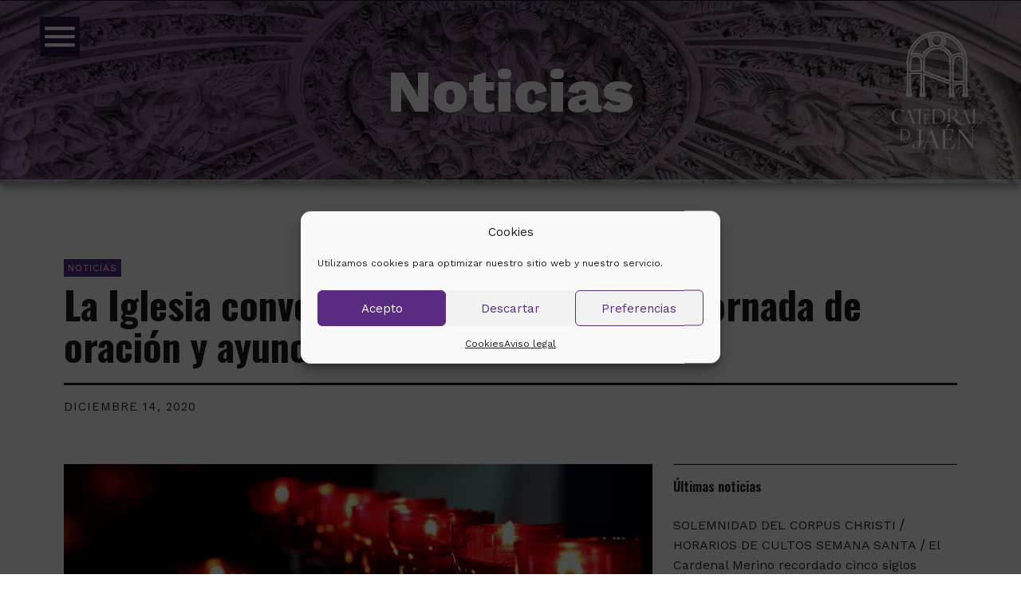

--- FILE ---
content_type: text/html; charset=UTF-8
request_url: https://catedraldejaen.org/la-iglesia-convoca-para-este-miercoles-jornada-de-oracion-y-ayuno-en-defensa-de-la-vida/
body_size: 16302
content:
<!DOCTYPE html><html lang="es" class="no-js"><head><meta charset="UTF-8"><meta name="viewport" content="width=device-width, initial-scale=1"><link rel="profile" href="http://gmpg.org/xfn/11"><link rel="pingback" href="https://catedraldejaen.org/xmlrpc.php"> <script>(function(html){html.className = html.className.replace(/\bno-js\b/,'js')})(document.documentElement);</script> <link media="all" href="https://catedraldejaen.org/wp-content/cache/autoptimize/css/autoptimize_103846f386ab602a38b49b3c167e7927.css" rel="stylesheet"><title>La Iglesia convoca, para este miércoles, jornada de oración y ayuno en defensa de la vida &#8211; Catedral de Jaén</title><meta name='robots' content='max-image-preview:large' /><link rel='dns-prefetch' href='//www.googletagmanager.com' /><link rel='dns-prefetch' href='//fonts.googleapis.com' /><link rel="alternate" type="application/rss+xml" title="Catedral de Jaén &raquo; Feed" href="https://catedraldejaen.org/feed/" /><link rel="alternate" type="application/rss+xml" title="Catedral de Jaén &raquo; Feed de los comentarios" href="https://catedraldejaen.org/comments/feed/" /><link rel='stylesheet' id='uku-fonts-css' href='https://fonts.googleapis.com/css?family=Noticia+Text%3A400%2C400italic%2C700%2C700italic%7CKanit%3A400%2C500%2C600%2C700&#038;subset=latin%2Clatin-ext' type='text/css' media='all' /> <script type="text/javascript" src="https://catedraldejaen.org/wp-includes/js/jquery/jquery.min.js?ver=3.7.1" id="jquery-core-js"></script> 
 <script type="text/javascript" src="https://www.googletagmanager.com/gtag/js?id=GT-PHW7ZZH" id="google_gtagjs-js" async></script> <script type="text/javascript" id="google_gtagjs-js-after">window.dataLayer = window.dataLayer || [];function gtag(){dataLayer.push(arguments);}
gtag("set","linker",{"domains":["catedraldejaen.org"]});
gtag("js", new Date());
gtag("set", "developer_id.dZTNiMT", true);
gtag("config", "GT-PHW7ZZH");</script> <link rel="https://api.w.org/" href="https://catedraldejaen.org/wp-json/" /><link rel="alternate" title="JSON" type="application/json" href="https://catedraldejaen.org/wp-json/wp/v2/posts/5430" /><link rel="EditURI" type="application/rsd+xml" title="RSD" href="https://catedraldejaen.org/xmlrpc.php?rsd" /><meta name="generator" content="WordPress 6.7.2" /><link rel="canonical" href="https://catedraldejaen.org/la-iglesia-convoca-para-este-miercoles-jornada-de-oracion-y-ayuno-en-defensa-de-la-vida/" /><link rel='shortlink' href='https://catedraldejaen.org/?p=5430' /><link rel="alternate" title="oEmbed (JSON)" type="application/json+oembed" href="https://catedraldejaen.org/wp-json/oembed/1.0/embed?url=https%3A%2F%2Fcatedraldejaen.org%2Fla-iglesia-convoca-para-este-miercoles-jornada-de-oracion-y-ayuno-en-defensa-de-la-vida%2F" /><link rel="alternate" title="oEmbed (XML)" type="text/xml+oembed" href="https://catedraldejaen.org/wp-json/oembed/1.0/embed?url=https%3A%2F%2Fcatedraldejaen.org%2Fla-iglesia-convoca-para-este-miercoles-jornada-de-oracion-y-ayuno-en-defensa-de-la-vida%2F&#038;format=xml" /><meta name="generator" content="Site Kit by Google 1.170.0" /><meta name="generator" content="Elementor 3.27.7; features: additional_custom_breakpoints; settings: css_print_method-external, google_font-enabled, font_display-auto"><meta name="generator" content="Powered by Slider Revolution 6.5.11 - responsive, Mobile-Friendly Slider Plugin for WordPress with comfortable drag and drop interface." /><link rel="icon" href="https://catedraldejaen.org/wp-content/uploads/cropped-icono.png" sizes="32x32" /><link rel="icon" href="https://catedraldejaen.org/wp-content/uploads/cropped-icono.png" sizes="192x192" /><link rel="apple-touch-icon" href="https://catedraldejaen.org/wp-content/uploads/cropped-icono.png" /><meta name="msapplication-TileImage" content="https://catedraldejaen.org/wp-content/uploads/cropped-icono.png" /> <script type="text/javascript">function setREVStartSize(e){
			//window.requestAnimationFrame(function() {				 
				window.RSIW = window.RSIW===undefined ? window.innerWidth : window.RSIW;	
				window.RSIH = window.RSIH===undefined ? window.innerHeight : window.RSIH;	
				try {								
					var pw = document.getElementById(e.c).parentNode.offsetWidth,
						newh;
					pw = pw===0 || isNaN(pw) ? window.RSIW : pw;
					e.tabw = e.tabw===undefined ? 0 : parseInt(e.tabw);
					e.thumbw = e.thumbw===undefined ? 0 : parseInt(e.thumbw);
					e.tabh = e.tabh===undefined ? 0 : parseInt(e.tabh);
					e.thumbh = e.thumbh===undefined ? 0 : parseInt(e.thumbh);
					e.tabhide = e.tabhide===undefined ? 0 : parseInt(e.tabhide);
					e.thumbhide = e.thumbhide===undefined ? 0 : parseInt(e.thumbhide);
					e.mh = e.mh===undefined || e.mh=="" || e.mh==="auto" ? 0 : parseInt(e.mh,0);		
					if(e.layout==="fullscreen" || e.l==="fullscreen") 						
						newh = Math.max(e.mh,window.RSIH);					
					else{					
						e.gw = Array.isArray(e.gw) ? e.gw : [e.gw];
						for (var i in e.rl) if (e.gw[i]===undefined || e.gw[i]===0) e.gw[i] = e.gw[i-1];					
						e.gh = e.el===undefined || e.el==="" || (Array.isArray(e.el) && e.el.length==0)? e.gh : e.el;
						e.gh = Array.isArray(e.gh) ? e.gh : [e.gh];
						for (var i in e.rl) if (e.gh[i]===undefined || e.gh[i]===0) e.gh[i] = e.gh[i-1];
											
						var nl = new Array(e.rl.length),
							ix = 0,						
							sl;					
						e.tabw = e.tabhide>=pw ? 0 : e.tabw;
						e.thumbw = e.thumbhide>=pw ? 0 : e.thumbw;
						e.tabh = e.tabhide>=pw ? 0 : e.tabh;
						e.thumbh = e.thumbhide>=pw ? 0 : e.thumbh;					
						for (var i in e.rl) nl[i] = e.rl[i]<window.RSIW ? 0 : e.rl[i];
						sl = nl[0];									
						for (var i in nl) if (sl>nl[i] && nl[i]>0) { sl = nl[i]; ix=i;}															
						var m = pw>(e.gw[ix]+e.tabw+e.thumbw) ? 1 : (pw-(e.tabw+e.thumbw)) / (e.gw[ix]);					
						newh =  (e.gh[ix] * m) + (e.tabh + e.thumbh);
					}
					var el = document.getElementById(e.c);
					if (el!==null && el) el.style.height = newh+"px";					
					el = document.getElementById(e.c+"_wrapper");
					if (el!==null && el) {
						el.style.height = newh+"px";
						el.style.display = "block";
					}
				} catch(e){
					console.log("Failure at Presize of Slider:" + e)
				}					   
			//});
		  };</script> </head><body data-cmplz=1 class="post-template-default single single-post postid-5430 single-format-standard wp-custom-logo uku-standard blog-default has-thumb hide-header-sticky offcanvas-widgets-off elementor-default elementor-kit-17"><div class="container-all"><header id="masthead" class="site-header cf" role="banner"><div class="site-header-content"><div id="site-branding"><p class="site-title"><a href="https://catedraldejaen.org/" rel="home">Catedral de Jaén</a></p><div class="custom-logo-wrap"> <a href="https://catedraldejaen.org/" class="custom-logo-link" rel="home"><img fetchpriority="high" width="400" height="515" src="https://catedraldejaen.org/wp-content/uploads/logo-jaen-vertical-blanco.png" class="custom-logo" alt="Catedral de Jaén" decoding="async" /></a></div><p class="site-description">Santa Iglesia Catedral de la Asunción de la Virgen</p> <button id="overlay-open" class="overlay-open overlay-btn"><span>Menu</span></button></div><nav id="desktop-navigation" class="desktop-navigation cf" role="navigation"><div class="menu"><ul><li ><a href="https://catedraldejaen.org/">Inicio</a></li><li class="page_item page-item-349"><a href="https://catedraldejaen.org/que-es-una-catedral/">¿Qué es una Catedral?</a></li><li class="page_item page-item-4340"><a href="https://catedraldejaen.org/antiguo-panteon/">Antiguo Panteón</a></li><li class="page_item page-item-4793"><a href="https://catedraldejaen.org/aviso-legal/">Aviso legal</a></li><li class="page_item page-item-14"><a href="https://catedraldejaen.org/bienvenidos-a-la-catedral-de-jaen/">Bienvenidos-as a la Catedral de Jaén</a></li><li class="page_item page-item-4276 page_item_has_children"><a href="https://catedraldejaen.org/capillas-de-la-catedral/">CAPILLAS DE LA CATEDRAL</a><ul class='children'><li class="page_item page-item-4616"><a href="https://catedraldejaen.org/capillas-de-la-catedral/capilla-de-la-inmaculada-concepcion/">Capilla de la Inmaculada Concepción</a></li><li class="page_item page-item-4492"><a href="https://catedraldejaen.org/capillas-de-la-catedral/capilla-de-la-virgen-de-las-angustias/">Capilla de la Virgen de las Angustias</a></li><li class="page_item page-item-4479"><a href="https://catedraldejaen.org/capillas-de-la-catedral/capilla-de-la-virgen-de-los-dolores/">Capilla de la Virgen de los Dolores</a></li><li class="page_item page-item-4535"><a href="https://catedraldejaen.org/capillas-de-la-catedral/capilla-de-san-benito/">Capilla de San Benito</a></li><li class="page_item page-item-4597"><a href="https://catedraldejaen.org/capillas-de-la-catedral/capilla-de-san-eufrasio/">Capilla de San Eufrasio</a></li><li class="page_item page-item-4584"><a href="https://catedraldejaen.org/capillas-de-la-catedral/capilla-de-san-fernando/">Capilla de San Fernando</a></li><li class="page_item page-item-4471"><a href="https://catedraldejaen.org/capillas-de-la-catedral/capilla-de-san-jeronimo/">Capilla de San Jerónimo</a></li><li class="page_item page-item-4664"><a href="https://catedraldejaen.org/capillas-de-la-catedral/capilla-de-san-jose/">Capilla de San José</a></li><li class="page_item page-item-4640"><a href="https://catedraldejaen.org/capillas-de-la-catedral/capilla-de-san-miguel/">Capilla de San Miguel</a></li><li class="page_item page-item-4675"><a href="https://catedraldejaen.org/capillas-de-la-catedral/capilla-de-san-pedro-pascual/">Capilla de San Pedro Pascual</a></li><li class="page_item page-item-4457"><a href="https://catedraldejaen.org/capillas-de-la-catedral/capilla-de-san-sebastian/">Capilla de San Sebastián</a></li><li class="page_item page-item-4503"><a href="https://catedraldejaen.org/capillas-de-la-catedral/capilla-de-santa-teresa/">Capilla de Santa Teresa</a></li><li class="page_item page-item-4551"><a href="https://catedraldejaen.org/capillas-de-la-catedral/capilla-de-santiago-el-mayor/">Capilla de Santiago el Mayor</a></li><li class="page_item page-item-4685"><a href="https://catedraldejaen.org/capillas-de-la-catedral/capilla-de-santo-domingo-de-guzman/">Capilla de Santo Domingo de Guzmán</a></li><li class="page_item page-item-4654"><a href="https://catedraldejaen.org/capillas-de-la-catedral/capilla-del-cristo-del-refugio/">Capilla del Cristo del Refugio</a></li><li class="page_item page-item-4630"><a href="https://catedraldejaen.org/capillas-de-la-catedral/capilla-del-nino-jesus/">Capilla del Niño Jesús</a></li><li class="page_item page-item-4563"><a href="https://catedraldejaen.org/capillas-de-la-catedral/capilla-mayor-o-del-santo-rostro/">Capilla Mayor o del Santo Rostro</a></li><li class="page_item page-item-4808"><a href="https://catedraldejaen.org/capillas-de-la-catedral/trascoro/">Trascoro</a></li></ul></li><li class="page_item page-item-6465"><a href="https://catedraldejaen.org/colaboradores/">Colaboradores</a></li><li class="page_item page-item-4771"><a href="https://catedraldejaen.org/como-llegar/">Cómo llegar</a></li><li class="page_item page-item-5326"><a href="https://catedraldejaen.org/conferencias-cuaresmales-2017/">Conferencias Cuaresmales 2017</a></li><li class="page_item page-item-4779"><a href="https://catedraldejaen.org/cookies/">Cookies</a></li><li class="page_item page-item-4827"><a href="https://catedraldejaen.org/coro/">Coro</a></li><li class="page_item page-item-4184"><a href="https://catedraldejaen.org/culto/">CULTO</a></li><li class="page_item page-item-3955"><a href="https://catedraldejaen.org/el-cabildo/">El Cabildo</a></li><li class="page_item page-item-4257"><a href="https://catedraldejaen.org/el-monumento/">EL MONUMENTO</a></li><li class="page_item page-item-4379"><a href="https://catedraldejaen.org/iglesia-del-sagrario/">El Sagrario</a></li><li class="page_item page-item-5328"><a href="https://catedraldejaen.org/enlaces/">Enlaces</a></li><li class="page_item page-item-4365"><a href="https://catedraldejaen.org/archivo-historico-diocesano/">Galerías Altas</a></li><li class="page_item page-item-4414"><a href="https://catedraldejaen.org/historia/">Historia de la Catedral</a></li><li class="page_item page-item-4226"><a href="https://catedraldejaen.org/horarios-de-misa/">Horarios de Misa</a></li><li class="page_item page-item-4711"><a href="https://catedraldejaen.org/visita-cultural/">Horarios y tarifas</a></li><li class="page_item page-item-4789"><a href="https://catedraldejaen.org/mas-informacion-sobre-las-cookies/">Más información sobre las cookies</a></li><li class="page_item page-item-5348"><a href="https://catedraldejaen.org/politica-de-privacidad/">Política de privacidad</a></li><li class="page_item page-item-4318"><a href="https://catedraldejaen.org/sacristia-y-sala-capitular/">Sacristía y Sala Capitular</a></li><li class="page_item page-item-4289"><a href="https://catedraldejaen.org/santo-rostro/">Santo Rostro</a></li><li class="page_item page-item-4748"><a href="https://catedraldejaen.org/cultural-visit/">Schedule &#038; Tickets</a></li><li class="page_item page-item-4856"><a href="https://catedraldejaen.org/noticias/">Últimas noticias</a></li><li class="page_item page-item-5320"><a href="https://catedraldejaen.org/videos/">Vídeos</a></li></ul></div></nav></div><div class="sticky-header hidden"> <button id="overlay-open-sticky" class="overlay-open overlay-btn"><span>Menu</span></button><div class="custom-logo-wrap"> <a href="https://catedraldejaen.org/" class="custom-logo-link" rel="home"><img fetchpriority="high" width="400" height="515" src="https://catedraldejaen.org/wp-content/uploads/logo-jaen-vertical-blanco.png" class="custom-logo" alt="Catedral de Jaén" decoding="async" /></a></div></div><div class="inner-offcanvas-wrap"><div class="close-btn-wrap"> <button id="overlay-close" class="overlay-btn"><span>Close</span></button></div><div class="overlay-desktop-content cf"><nav id="overlay-nav" class="main-nav cf" role="navigation"><div class="menu"><ul><li ><a href="https://catedraldejaen.org/">Inicio</a></li><li class="page_item page-item-349"><a href="https://catedraldejaen.org/que-es-una-catedral/">¿Qué es una Catedral?</a></li><li class="page_item page-item-4340"><a href="https://catedraldejaen.org/antiguo-panteon/">Antiguo Panteón</a></li><li class="page_item page-item-4793"><a href="https://catedraldejaen.org/aviso-legal/">Aviso legal</a></li><li class="page_item page-item-14"><a href="https://catedraldejaen.org/bienvenidos-a-la-catedral-de-jaen/">Bienvenidos-as a la Catedral de Jaén</a></li><li class="page_item page-item-4276 page_item_has_children"><a href="https://catedraldejaen.org/capillas-de-la-catedral/">CAPILLAS DE LA CATEDRAL</a><ul class='children'><li class="page_item page-item-4616"><a href="https://catedraldejaen.org/capillas-de-la-catedral/capilla-de-la-inmaculada-concepcion/">Capilla de la Inmaculada Concepción</a></li><li class="page_item page-item-4492"><a href="https://catedraldejaen.org/capillas-de-la-catedral/capilla-de-la-virgen-de-las-angustias/">Capilla de la Virgen de las Angustias</a></li><li class="page_item page-item-4479"><a href="https://catedraldejaen.org/capillas-de-la-catedral/capilla-de-la-virgen-de-los-dolores/">Capilla de la Virgen de los Dolores</a></li><li class="page_item page-item-4535"><a href="https://catedraldejaen.org/capillas-de-la-catedral/capilla-de-san-benito/">Capilla de San Benito</a></li><li class="page_item page-item-4597"><a href="https://catedraldejaen.org/capillas-de-la-catedral/capilla-de-san-eufrasio/">Capilla de San Eufrasio</a></li><li class="page_item page-item-4584"><a href="https://catedraldejaen.org/capillas-de-la-catedral/capilla-de-san-fernando/">Capilla de San Fernando</a></li><li class="page_item page-item-4471"><a href="https://catedraldejaen.org/capillas-de-la-catedral/capilla-de-san-jeronimo/">Capilla de San Jerónimo</a></li><li class="page_item page-item-4664"><a href="https://catedraldejaen.org/capillas-de-la-catedral/capilla-de-san-jose/">Capilla de San José</a></li><li class="page_item page-item-4640"><a href="https://catedraldejaen.org/capillas-de-la-catedral/capilla-de-san-miguel/">Capilla de San Miguel</a></li><li class="page_item page-item-4675"><a href="https://catedraldejaen.org/capillas-de-la-catedral/capilla-de-san-pedro-pascual/">Capilla de San Pedro Pascual</a></li><li class="page_item page-item-4457"><a href="https://catedraldejaen.org/capillas-de-la-catedral/capilla-de-san-sebastian/">Capilla de San Sebastián</a></li><li class="page_item page-item-4503"><a href="https://catedraldejaen.org/capillas-de-la-catedral/capilla-de-santa-teresa/">Capilla de Santa Teresa</a></li><li class="page_item page-item-4551"><a href="https://catedraldejaen.org/capillas-de-la-catedral/capilla-de-santiago-el-mayor/">Capilla de Santiago el Mayor</a></li><li class="page_item page-item-4685"><a href="https://catedraldejaen.org/capillas-de-la-catedral/capilla-de-santo-domingo-de-guzman/">Capilla de Santo Domingo de Guzmán</a></li><li class="page_item page-item-4654"><a href="https://catedraldejaen.org/capillas-de-la-catedral/capilla-del-cristo-del-refugio/">Capilla del Cristo del Refugio</a></li><li class="page_item page-item-4630"><a href="https://catedraldejaen.org/capillas-de-la-catedral/capilla-del-nino-jesus/">Capilla del Niño Jesús</a></li><li class="page_item page-item-4563"><a href="https://catedraldejaen.org/capillas-de-la-catedral/capilla-mayor-o-del-santo-rostro/">Capilla Mayor o del Santo Rostro</a></li><li class="page_item page-item-4808"><a href="https://catedraldejaen.org/capillas-de-la-catedral/trascoro/">Trascoro</a></li></ul></li><li class="page_item page-item-6465"><a href="https://catedraldejaen.org/colaboradores/">Colaboradores</a></li><li class="page_item page-item-4771"><a href="https://catedraldejaen.org/como-llegar/">Cómo llegar</a></li><li class="page_item page-item-5326"><a href="https://catedraldejaen.org/conferencias-cuaresmales-2017/">Conferencias Cuaresmales 2017</a></li><li class="page_item page-item-4779"><a href="https://catedraldejaen.org/cookies/">Cookies</a></li><li class="page_item page-item-4827"><a href="https://catedraldejaen.org/coro/">Coro</a></li><li class="page_item page-item-4184"><a href="https://catedraldejaen.org/culto/">CULTO</a></li><li class="page_item page-item-3955"><a href="https://catedraldejaen.org/el-cabildo/">El Cabildo</a></li><li class="page_item page-item-4257"><a href="https://catedraldejaen.org/el-monumento/">EL MONUMENTO</a></li><li class="page_item page-item-4379"><a href="https://catedraldejaen.org/iglesia-del-sagrario/">El Sagrario</a></li><li class="page_item page-item-5328"><a href="https://catedraldejaen.org/enlaces/">Enlaces</a></li><li class="page_item page-item-4365"><a href="https://catedraldejaen.org/archivo-historico-diocesano/">Galerías Altas</a></li><li class="page_item page-item-4414"><a href="https://catedraldejaen.org/historia/">Historia de la Catedral</a></li><li class="page_item page-item-4226"><a href="https://catedraldejaen.org/horarios-de-misa/">Horarios de Misa</a></li><li class="page_item page-item-4711"><a href="https://catedraldejaen.org/visita-cultural/">Horarios y tarifas</a></li><li class="page_item page-item-4789"><a href="https://catedraldejaen.org/mas-informacion-sobre-las-cookies/">Más información sobre las cookies</a></li><li class="page_item page-item-5348"><a href="https://catedraldejaen.org/politica-de-privacidad/">Política de privacidad</a></li><li class="page_item page-item-4318"><a href="https://catedraldejaen.org/sacristia-y-sala-capitular/">Sacristía y Sala Capitular</a></li><li class="page_item page-item-4289"><a href="https://catedraldejaen.org/santo-rostro/">Santo Rostro</a></li><li class="page_item page-item-4748"><a href="https://catedraldejaen.org/cultural-visit/">Schedule &#038; Tickets</a></li><li class="page_item page-item-4856"><a href="https://catedraldejaen.org/noticias/">Últimas noticias</a></li><li class="page_item page-item-5320"><a href="https://catedraldejaen.org/videos/">Vídeos</a></li></ul></div></nav></div></div></header><div id="overlay-wrap" class="overlay-wrap cf"></div><div class="noticias"><p class="rs-p-wp-fix"></p> <rs-module-wrap id="rev_slider_4_1_wrapper" data-source="gallery" style="visibility:hidden;background:transparent;padding:0;margin:0px auto;margin-top:0;margin-bottom:0;position:fixed;top:0px;height:0px"> <rs-module id="rev_slider_4_1" style="" data-version="6.5.11"> <rs-slides> <rs-slide style="position: absolute;" data-key="rs-5" data-title="Slide" data-in="o:0;" data-out="a:false;"> <img src="//catedraldejaen.org/wp-content/plugins/revslider/public/assets/assets/dummy.png" alt="Slide" title="La Iglesia convoca, para este miércoles, jornada de oración y ayuno en defensa de la vida" class="rev-slidebg tp-rs-img rs-lazyload" data-lazyload="//catedraldejaen.org/wp-content/plugins/revslider/public/assets/assets/transparent.png" data-no-retina> <rs-zone id="rrzt_5" class="rev_row_zone_top" style="z-index: 11;"><rs-row
 id="slider-4-slide-5-layer-3" 
 data-type="row"
 data-xy="xo:50px;yo:50px;"
 data-cbreak="nobreak"
 data-basealign="slide"
 data-rsp_o="off"
 data-rsp_bd="off"
 data-margin="t:30,30,30,20;r:50,50,50,20;l:50,50,50,20;"
 data-frame_0="y:top;o:1;"
 data-frame_1="sp:2000;"
 data-frame_999="o:0;st:w;sR:7000;sA:9000;"
 style="z-index:1;"
 ><rs-column
 id="slider-4-slide-5-layer-4" 
 data-type="column"
 data-xy="xo:50px;yo:50px;"
 data-rsp_o="off"
 data-rsp_bd="off"
 data-column="w:66.67%;"
 data-frame_0="o:1;"
 data-frame_999="o:0;st:w;sR:8700;sA:9000;"
 style="z-index:2;width:100%;"
 ><rs-layer
 id="slider-4-slide-5-layer-8" 
 data-type="text"
 data-text="w:normal;s:50,50,50,40;l:50,50,50,40;a:center;"
 data-dim="w:50px,50px,50px,40px;"
 data-actions='o:click;a:startlayer;layer:slider-4-slide-5-layer-6;ch:true;'
 data-rsp_o="off"
 data-rsp_bd="off"
 data-disp="inline-block"
 data-frame_999="o:0;st:w;sR:8700;"
 data-frame_hover="c:#2d1641;bgc:#fff;sp:100ms;e:power1.inOut;"
 style="z-index:3;background-color:#2d1641;font-family:'Londrina Solid';cursor:pointer;display:inline-block;"
 ><i class="material-icons">menu</i> </rs-layer></rs-column><rs-column
 id="slider-4-slide-5-layer-5" 
 data-type="column"
 data-xy="xo:50px;yo:50px;"
 data-text="a:right;"
 data-rsp_o="off"
 data-rsp_bd="off"
 data-frame_0="o:1;"
 data-frame_999="o:0;st:w;sR:8700;sA:9000;"
 style="z-index:4;width:100%;"
 ></rs-column></rs-row></rs-zone><rs-group
 id="slider-4-slide-5-layer-6" 
 data-type="group"
 data-text="w:normal;"
 data-dim="w:400px,400px,400px,100%;h:1080px;"
 data-basealign="slide"
 data-rsp_o="off"
 data-rsp_bd="off"
 data-border="bos:solid;boc:#2d1641;bow:0,3px,0,0;"
 data-frame_0="x:-100%;o:1;"
 data-frame_0_mask="u:t;x:100%;"
 data-frame_1="sp:750;st:a;"
 data-frame_1_mask="u:t;"
 data-frame_999="st:a;sp:750;sR:8250;auto:true;"
 style="z-index:24;background-color:#2d1641;"
 ><rs-layer
 id="slider-4-slide-5-layer-0" 
 data-type="text"
 data-xy="x:r;xo:301px,301px,301px,36px;yo:37px,37px,37px,36px;"
 data-text="w:normal;s:50,50,50,40;l:50,50,50,40;a:center;"
 data-dim="w:50px,50px,50px,40px;"
 data-actions='o:click;a:stoplayer;layer:slider-4-slide-5-layer-6;ch:true;'
 data-rsp_o="off"
 data-rsp_bd="off"
 data-frame_0="o:1;"
 data-frame_999="o:1;st:w;sp:750;sR:8700;"
 data-frame_hover="c:#f7d600;sp:100ms;e:power1.inOut;"
 style="z-index:12;font-family:'Londrina Solid';cursor:pointer;"
 ><i class="material-icons">close</i> </rs-layer><a
 id="slider-4-slide-5-layer-1" 
 class="rs-layer"
 href="https://shop.articketing.com/monuments/catedral-de-jaen" target="_self" rel="nofollow"
 data-type="text"
 data-xy="x:c;xo:-44px;y:m;yo:217px,217px,217px,0;"
 data-text="w:normal;s:30;l:40;a:center;"
 data-rsp_o="off"
 data-rsp_bd="off"
 data-border="bos:solid;boc:rgba(247, 214, 0, 0);bow:0px,0px,7px,0px;"
 data-frame_0="o:1;"
 data-frame_999="o:1;st:w;sp:750;sR:8700;"
 data-frame_hover="c:#fff;boc:rgba(247,214,0,0);bor:0px,0px,0px,0px;bos:solid;bow:0px,0px,7px,0px;sp:100ms;e:power1.inOut;"
 style="z-index:19;font-family:'Oswald';cursor:pointer;"
 >Entradas / Tickets </a><a
 id="slider-4-slide-5-layer-9" 
 class="rs-layer"
 href="/" target="_self" rel="nofollow"
 data-type="text"
 data-color="#ffbb00"
 data-xy="xo:55px;yo:125px,125px,125px,68px;"
 data-text="w:normal;s:30;l:40;fw:700;a:center;"
 data-actions='o:click;a:gotoframe;layer:slider-4-slide-5-layer-6;f:frame_999;ch:true;'
 data-rsp_o="off"
 data-rsp_bd="off"
 data-border="bos:solid;boc:rgba(247, 214, 0, 0);bow:0px,0px,7px,0px;"
 data-frame_0="o:1;"
 data-frame_999="o:1;st:w;sp:750;sR:8700;"
 data-frame_hover="c:#fff;boc:rgba(255,187,0,0);bor:0px,0px,0px,0px;bos:solid;bow:0px,0px,0px,0px;sp:100ms;e:power1.inOut;"
 style="z-index:16;font-family:'Oswald';cursor:pointer;"
 >BIENVENIDA </a><a
 id="slider-4-slide-5-layer-10" 
 class="rs-layer"
 href="/culto/" target="_self" rel="nofollow"
 data-type="text"
 data-color="#ffbb00"
 data-xy="xo:55px;yo:262px,262px,262px,167px;"
 data-text="w:normal;s:30;l:40;fw:700;a:center;"
 data-rsp_o="off"
 data-rsp_bd="off"
 data-border="bos:solid;boc:rgba(247, 214, 0, 0);bow:0px,0px,7px,0px;"
 data-frame_0="o:1;"
 data-frame_999="o:1;st:w;sp:750;sR:8700;"
 data-frame_hover="c:#fff;boc:rgba(247,214,0,0);bor:0px,0px,0px,0px;bos:solid;bow:0px,0px,0px,0px;sp:100ms;e:power1.inOut;"
 style="z-index:15;font-family:'Oswald';cursor:pointer;"
 >CULTO </a><a
 id="slider-4-slide-5-layer-11" 
 class="rs-layer"
 href="/visita-cultural/" target="_self" rel="nofollow"
 data-type="text"
 data-color="#ffbb00"
 data-xy="xo:55px;yo:331px,331px,331px,214px;"
 data-text="w:normal;s:30;l:40;fw:700;a:center;"
 data-rsp_o="off"
 data-rsp_bd="off"
 data-border="bos:solid;boc:rgba(247, 214, 0, 0);bow:0px,0px,7px,0px;"
 data-frame_0="o:1;"
 data-frame_999="o:1;st:w;sp:750;sR:8700;"
 data-frame_hover="c:#fff;boc:rgba(247,214,0,0);bor:0px,0px,0px,0px;bos:solid;bow:0px,0px,0px,0px;sp:100ms;e:power1.inOut;"
 style="z-index:14;font-family:'Oswald';cursor:pointer;"
 >VISITA CULTURAL </a><a
 id="slider-4-slide-5-layer-12" 
 class="rs-layer"
 href="/como-llegar/" target="_self" rel="nofollow"
 data-type="text"
 data-color="#ffbb00"
 data-xy="xo:55px;yo:469px,469px,469px,315px;"
 data-text="w:normal;s:30;l:40;fw:700;a:center;"
 data-rsp_o="off"
 data-rsp_bd="off"
 data-border="bos:solid;boc:rgba(247, 214, 0, 0);bow:0px,0px,7px,0px;"
 data-frame_0="o:1;"
 data-frame_999="o:1;st:w;sp:750;sR:8700;"
 data-frame_hover="c:#fff;boc:rgba(247,214,0,0);bor:0px,0px,0px,0px;bos:solid;bow:0px,0px,7px,0px;sp:100ms;e:power1.inOut;"
 style="z-index:13;font-family:'Oswald';cursor:pointer;"
 >CÓMO LLEGAR </a><a
 id="slider-4-slide-5-layer-15" 
 class="rs-layer"
 href="https://www.facebook.com/s.i.catedral.jaen" target="_blank" rel="nofollow noopener"
 data-type="image"
 data-xy="xo:55px;yo:570px,570px,570px,380px;"
 data-text="w:normal;"
 data-dim="w:['50px','50px','50px','50px'];h:['50px','50px','50px','50px'];"
 data-rsp_o="off"
 data-rsp_bd="off"
 data-frame_999="o:0;st:w;sp:750;sR:8700;"
 style="z-index:20;"
 ><img src="//catedraldejaen.org/wp-content/plugins/revslider/public/assets/assets/dummy.png" class="tp-rs-img rs-lazyload" width="396" height="396" data-lazyload="//catedraldejaen.org/wp-content/uploads/1-facebook.png" data-no-retina> </a><a
 id="slider-4-slide-5-layer-16" 
 class="rs-layer"
 href="https://twitter.com/CatedralJaen" target="_blank" rel="nofollow noopener"
 data-type="image"
 data-xy="xo:130px;yo:570px,570px,570px,380px;"
 data-text="w:normal;"
 data-dim="w:['50px','50px','50px','50px'];h:['50px','50px','50px','50px'];"
 data-rsp_o="off"
 data-rsp_bd="off"
 data-frame_999="o:0;st:w;sp:750;sR:8700;"
 style="z-index:23;"
 ><img src="//catedraldejaen.org/wp-content/plugins/revslider/public/assets/assets/dummy.png" class="tp-rs-img rs-lazyload" width="396" height="396" data-lazyload="//catedraldejaen.org/wp-content/uploads/2-twitter.png" data-no-retina> </a><a
 id="slider-4-slide-5-layer-17" 
 class="rs-layer"
 href="https://www.youtube.com/user/catedraldejaentv" target="_blank" rel="nofollow noopener"
 data-type="image"
 data-xy="xo:206px;yo:570px,570px,570px,380px;"
 data-text="w:normal;"
 data-dim="w:['50px','50px','50px','50px'];h:['50px','50px','50px','50px'];"
 data-rsp_o="off"
 data-rsp_bd="off"
 data-frame_999="o:0;st:w;sp:750;sR:8700;"
 style="z-index:21;"
 ><img loading="lazy" src="//catedraldejaen.org/wp-content/plugins/revslider/public/assets/assets/dummy.png" class="tp-rs-img rs-lazyload" width="396" height="396" data-lazyload="//catedraldejaen.org/wp-content/uploads/1-youtube.png" data-no-retina> </a><a
 id="slider-4-slide-5-layer-18" 
 class="rs-layer"
 href="https://instagram.com/catedraldejaen" target="_blank" rel="nofollow noopener"
 data-type="image"
 data-xy="xo:280px;yo:570px,570px,570px,380px;"
 data-text="w:normal;"
 data-dim="w:['50px','50px','50px','50px'];h:['50px','50px','50px','50px'];"
 data-basealign="slide"
 data-rsp_o="off"
 data-rsp_bd="off"
 data-frame_999="o:0;st:w;sp:750;sR:8700;"
 style="z-index:22;"
 ><img loading="lazy" src="//catedraldejaen.org/wp-content/plugins/revslider/public/assets/assets/dummy.png" class="tp-rs-img rs-lazyload" width="317" height="317" data-lazyload="//catedraldejaen.org/wp-content/uploads/1-instagram.png" data-no-retina> </a><a
 id="slider-4-slide-5-layer-19" 
 class="rs-layer"
 href="/category/noticias/" target="_self" rel="nofollow"
 data-type="text"
 data-color="#ffbb00"
 data-xy="xo:55px;yo:403px,403px,403px,263px;"
 data-text="w:normal;s:30;l:40;fw:700;a:center;"
 data-rsp_o="off"
 data-rsp_bd="off"
 data-border="bos:solid;boc:rgba(247, 214, 0, 0);bow:0px,0px,7px,0px;"
 data-frame_0="o:1;"
 data-frame_999="o:1;st:w;sp:750;sR:8700;"
 data-frame_hover="c:#fff;boc:rgba(247,214,0,0);bor:0px,0px,0px,0px;bos:solid;bow:0px,0px,0px,0px;sp:100ms;e:power1.inOut;"
 style="z-index:17;font-family:'Oswald';cursor:pointer;"
 >NOTICIAS </a><a
 id="slider-4-slide-5-layer-20" 
 class="rs-layer"
 href="/el-monumento/" target="_self" rel="nofollow"
 data-type="text"
 data-color="#ffbb00"
 data-xy="xo:55px;yo:193px,193px,193px,118px;"
 data-text="w:normal;s:30;l:40;fw:700;a:center;"
 data-rsp_o="off"
 data-rsp_bd="off"
 data-border="bos:solid;boc:rgba(247, 214, 0, 0);bow:0px,0px,7px,0px;"
 data-frame_0="o:1;"
 data-frame_999="o:1;st:w;sp:750;sR:8700;"
 data-frame_hover="c:#fff;boc:rgba(255,187,0,0);bor:0px,0px,0px,0px;bos:solid;bow:0px,0px,0px,0px;sp:100ms;e:power1.inOut;"
 style="z-index:18;font-family:'Oswald';cursor:pointer;"
 >EL MONUMENTO </a><a
 id="slider-4-slide-5-layer-21" 
 class="rs-layer"
 href="/cultural-visit/" target="_self" rel="nofollow"
 data-type="text"
 data-color="#ffbb00"
 data-xy="xo:55px;yo:670px,670px,670px,450px;"
 data-text="w:normal;s:30;l:40;fw:700;a:center;"
 data-rsp_o="off"
 data-rsp_bd="off"
 data-border="bos:solid;boc:rgba(247, 214, 0, 0);bow:0px,0px,7px,0px;"
 data-frame_0="o:1;"
 data-frame_999="o:1;st:w;sp:750;sR:8700;"
 data-frame_hover="c:#fff;boc:rgba(247,214,0,0);bor:0px,0px,0px,0px;bos:solid;bow:0px,0px,7px,0px;sp:100ms;e:power1.inOut;"
 style="z-index:19;font-family:'Oswald';cursor:pointer;"
 >ENGLISH </a></rs-group> </rs-slide> </rs-slides> </rs-module> <script type="text/javascript">setREVStartSize({c: 'rev_slider_4_1',rl:[1240,1024,778,480],el:[1080,768,960,720],gw:[1240,1024,778,480],gh:[1080,768,960,720],type:'hero',justify:'',layout:'fullwidth',mh:"0"});if (window.RS_MODULES!==undefined && window.RS_MODULES.modules!==undefined && window.RS_MODULES.modules["revslider41"]!==undefined) {window.RS_MODULES.modules["revslider41"].once = false;window.revapi4 = undefined;if (window.RS_MODULES.checkMinimal!==undefined) window.RS_MODULES.checkMinimal()}</script> </rs-module-wrap><p class="rs-p-wp-fix"></p> <rs-module-wrap id="welcome_wrapper" data-source="gallery" style="visibility:hidden;background:#592c82;padding:none;margin:0px auto;margin-top:0;margin-bottom:0;"> <rs-module id="welcome" style="" data-version="6.5.11"> <rs-slides> <rs-slide style="position: absolute;" data-key="rs-19" data-title="Slide" data-duration="15000ms" data-anim="ms:1000;r:0;" data-in="o:0;" data-out="a:false;"> <img loading="lazy" src="//catedraldejaen.org/wp-content/plugins/revslider/public/assets/assets/dummy.png" title="noticias-morado" width="1920" height="230" class="rev-slidebg tp-rs-img rs-lazyload" data-lazyload="//catedraldejaen.org/wp-content/uploads/noticias-morado.jpg" data-parallax="8" data-no-retina> </rs-slide> </rs-slides> <rs-static-layers><a
 id="slider-7-slide-7-layer-15" 
 class="rs-layer rs-layer-static"
 href="/" target="_self" rel="nofollow"
 data-type="image"
 data-xy="x:r;xo:45px;yo:35px;"
 data-text="w:normal;"
 data-dim="w:['120px','120px','120px','120px'];h:['155px','155px','155px','155px'];"
 data-vbility="t,t,t,f"
 data-basealign="slide"
 data-rsp_o="off"
 data-rsp_bd="off"
 data-onslides="s:1;"
 data-frame_0="y:top;o:1;"
 data-frame_1="sp:1000;"
 data-frame_999="o:0;st:w;sR:14000;"
 style="z-index:13;"
 ><img loading="lazy" src="//catedraldejaen.org/wp-content/plugins/revslider/public/assets/assets/dummy.png" class="tp-rs-img rs-lazyload" width="400" height="515" data-lazyload="//catedraldejaen.org/wp-content/uploads/logo-jaen-vertical-blanco.png" data-no-retina> </a><a
 id="slider-7-slide-7-layer-20" 
 class="rs-layer rs-layer-static"
 href="/" target="_self" rel="nofollow"
 data-type="image"
 data-xy="x:r;xo:45px,45px,45px,25px;yo:35px,35px,35px,25px;"
 data-text="w:normal;"
 data-dim="w:['120px','120px','120px','120px'];h:56px,155px,155px,56px;"
 data-vbility="f,f,f,t"
 data-basealign="slide"
 data-rsp_o="off"
 data-rsp_bd="off"
 data-onslides="s:1;"
 data-frame_0="y:top;o:1;"
 data-frame_1="sp:1000;"
 data-frame_999="o:0;st:w;sR:14000;"
 style="z-index:12;"
 ><img loading="lazy" src="//catedraldejaen.org/wp-content/plugins/revslider/public/assets/assets/dummy.png" class="tp-rs-img rs-lazyload" width="400" height="186" data-lazyload="" data-no-retina> </a><rs-layer
 id="slider-7-slide-7-layer-24" 
 class="rs-layer-static"
 data-type="text"
 data-xy="x:c;y:m;yo:0,0,0,22px;"
 data-text="w:normal;s:75,75,55,35;fw:800;a:center;"
 data-basealign="slide"
 data-rsp_o="off"
 data-rsp_bd="off"
 data-onslides="s:1;"
 data-frame_999="o:0;st:w;"
 style="z-index:14;font-family:'Work Sans';"
 >Noticias </rs-layer></rs-static-layers> </rs-module> <script type="text/javascript">setREVStartSize({c: 'welcome',rl:[1240,1024,778,480],el:[230,800,230,230],gw:[1240,1024,778,480],gh:[230,230,230,230],type:'standard',justify:'',layout:'fullwidth',mh:"0"});if (window.RS_MODULES!==undefined && window.RS_MODULES.modules!==undefined && window.RS_MODULES.modules["welcome"]!==undefined) {window.RS_MODULES.modules["welcome"].once = false;window.revapi7 = undefined;if (window.RS_MODULES.checkMinimal!==undefined) window.RS_MODULES.checkMinimal()}</script> </rs-module-wrap></div><div id="singlepost-wrap" class="singlepost-wrap cf"><article id="post-5430" class="post-5430 post type-post status-publish format-standard has-post-thumbnail hentry category-noticias"><header class="entry-header cf"><div class="title-wrap"><div class="entry-cats"> <a href="https://catedraldejaen.org/category/noticias/" rel="category tag">Noticias</a></div><h1 class="entry-title">La Iglesia convoca, para este miércoles, jornada de oración y ayuno en defensa de la vida</h1></div><div class="entry-meta cf"><div class="meta-columnone"><div class="author-pic"></div><div class="entry-author"> <span class="entry-author"> <span class="author vcard"><a class="url fn n" href="https://catedraldejaen.org/author/rafa/">by Rafa Cañada</a></span></span></div><div class="entry-date"> <a href="https://catedraldejaen.org/la-iglesia-convoca-para-este-miercoles-jornada-de-oracion-y-ayuno-en-defensa-de-la-vida/">diciembre 14, 2020</a></div></div><div class="meta-columntwo"></div><div class="meta-columnthree"></div></div></header><div class="contentwrap"><div class="entry-thumbnail"> <img loading="lazy" width="1920" height="993" src="https://catedraldejaen.org/wp-content/uploads/candles-2628473_1920.jpg" class="attachment-post-thumbnail size-post-thumbnail wp-post-image" alt="" decoding="async" srcset="https://catedraldejaen.org/wp-content/uploads/candles-2628473_1920.jpg 1920w, https://catedraldejaen.org/wp-content/uploads/candles-2628473_1920-1440x745.jpg 1440w, https://catedraldejaen.org/wp-content/uploads/candles-2628473_1920-768x397.jpg 768w, https://catedraldejaen.org/wp-content/uploads/candles-2628473_1920-1536x794.jpg 1536w, https://catedraldejaen.org/wp-content/uploads/candles-2628473_1920-1334x690.jpg 1334w" sizes="(max-width: 1920px) 100vw, 1920px" /></div><div id="socialicons-sticky"><div id="entry-content" class="entry-content"><p>La Iglesia en España ha convocado para este miércoles, <strong>16 de diciembre</strong>, una  <strong>jornada de oración y ayuno</strong> para pedir al Señor que inspire leyes que respeten y promuevan el cuidado de la vida humana.  A la vez que invita a cuantas personas e instituciones quieran unirse a esta iniciativa.</p><p>El motivo de esta jornada por la vida es  la aprobación de la Ley Orgánica de regulación de la eutanasia que el Congreso de los Diputados está a punto de culminar. La tramitación se ha realizado de manera sospechosamente acelerada, en tiempo de pandemia y estado de alarma, sin escucha ni diálogo público.  El hecho es especialmente grave, pues instaura una <strong>ruptura moral</strong>; un <strong>cambio en los fines del Estado</strong>: de defender la vida a ser responsable de la muerte infligida; y <strong>también</strong> <strong>de la profesión médica</strong>, «llamada en lo posible a curar o al menos a aliviar, en cualquier caso a consolar, y nunca a provocar intencionadamente la muerte». Es una propuesta que hace juego con la visión antropológica y cultural de los sistemas de poder dominantes en el mundo.</p><p>El Obispo de Jaén, Don Amadeo Rodríguez Magro, anima, <a href="http://diocesisdejaen.es/carta-del-obispo-la-vida-es-un-don-la-eutanasia-un-fracaso/" target="_blank" rel="noopener noreferrer">a través de una carta</a>, a todas las comunidades parroquiales, así como a las religiosas a unirse a esta jornada que culminará con la celebración de una Vigilia de Oración en cada Parroquia que así lo determine.</p><p>En el caso del Prelado jiennense la <strong>Vigilia la celebrará en la Catedral de Jaén este miércoles 16 de diciembre a las 19 horas.</strong></p><p>La Vicaría de Culto, Espiritualidad y Vocaciones ha preparado un material para la Vigilia que se puede <a href="http://www.espiritualidadjaen.es/noticias/jornada-de-oracion-y-ayuno-convocada-por-la-cee/" target="_blank" rel="noopener noreferrer">descargar aquí.</a></p></div><footer class="entry-footer cf"></footer><nav class="navigation post-navigation" aria-label="Entradas"><h2 class="screen-reader-text">Navegación de entradas</h2><div class="nav-links"><div class="nav-previous"><a href="https://catedraldejaen.org/modificacion-del-horario-de-veneracion-al-santo-rostro/" rel="prev"><span class="meta-nav">Anterior</span> <span class="screen-reader-text">Anterior</span> </a></div><div class="nav-next"><a href="https://catedraldejaen.org/las-visitas-a-la-catedral-amplian-su-horario-a-partir-del-1-de-septiembre/" rel="next"><span class="meta-nav">Siguiente</span> <span class="screen-reader-text">Siguiente</span> </a></div></div></nav></div></div></article><aside id="secondary" class="sidebar widget-area" role="complementary"><section id="recent-posts-2" class="widget widget_recent_entries"><h2 class="widget-title">Últimas noticias</h2><ul><li> <a href="https://catedraldejaen.org/solemnidad-del-corpus-christi-2/">SOLEMNIDAD DEL CORPUS CHRISTI</a></li><li> <a href="https://catedraldejaen.org/horarios-de-cultos-semana-santa/">HORARIOS DE CULTOS SEMANA SANTA</a></li><li> <a href="https://catedraldejaen.org/el-cardenal-merino-recordado-cinco-siglos-despues-por-la-catedral-que-el-impulso/">El Cardenal Merino recordado cinco siglos después por la Catedral que él impulsó</a></li><li> <a href="https://catedraldejaen.org/la-iglesia-de-jaen-acoge-con-alegria-a-medio-centenar-de-catecumenos-en-el-i-domingo-de-cuaresma/">La Iglesia de Jaén acoge, con alegría, a medio centenar de catecúmenos, en el I domingo de Cuaresma</a></li><li> <a href="https://catedraldejaen.org/horarios-miercoles-de-ceniza/">HORARIOS MIÉRCOLES DE CENIZA</a></li></ul></section><section id="tag_cloud-2" class="widget widget_tag_cloud"><h2 class="widget-title">Etiquetas</h2><div class="tagcloud"><a href="https://catedraldejaen.org/tag/adoracion-santisimo/" class="tag-cloud-link tag-link-19 tag-link-position-1" style="font-size: 8.9256198347107pt;" aria-label="Adoración Santísimo (5 elementos)">Adoración Santísimo</a> <a href="https://catedraldejaen.org/tag/amigos-de-las-catedrales/" class="tag-cloud-link tag-link-26 tag-link-position-2" style="font-size: 11.471074380165pt;" aria-label="Amigos de las Catedrales (9 elementos)">Amigos de las Catedrales</a> <a href="https://catedraldejaen.org/tag/asuncion-de-la-virgen/" class="tag-cloud-link tag-link-35 tag-link-position-3" style="font-size: 8.9256198347107pt;" aria-label="Asunción de la Virgen (5 elementos)">Asunción de la Virgen</a> <a href="https://catedraldejaen.org/tag/ano-jubilar-de-la-misericordia/" class="tag-cloud-link tag-link-29 tag-link-position-4" style="font-size: 16.214876033058pt;" aria-label="Año Jubilar de la Misericordia (25 elementos)">Año Jubilar de la Misericordia</a> <a href="https://catedraldejaen.org/tag/cabildo/" class="tag-cloud-link tag-link-49 tag-link-position-5" style="font-size: 13.553719008264pt;" aria-label="Cabildo (14 elementos)">Cabildo</a> <a href="https://catedraldejaen.org/tag/cofradias/" class="tag-cloud-link tag-link-62 tag-link-position-6" style="font-size: 8pt;" aria-label="Cofradías (4 elementos)">Cofradías</a> <a href="https://catedraldejaen.org/tag/concierto/" class="tag-cloud-link tag-link-65 tag-link-position-7" style="font-size: 10.892561983471pt;" aria-label="Concierto (8 elementos)">Concierto</a> <a href="https://catedraldejaen.org/tag/conciertos/" class="tag-cloud-link tag-link-66 tag-link-position-8" style="font-size: 11.933884297521pt;" aria-label="Conciertos (10 elementos)">Conciertos</a> <a href="https://catedraldejaen.org/tag/conferencia/" class="tag-cloud-link tag-link-69 tag-link-position-9" style="font-size: 10.892561983471pt;" aria-label="Conferencia (8 elementos)">Conferencia</a> <a href="https://catedraldejaen.org/tag/conferencias/" class="tag-cloud-link tag-link-71 tag-link-position-10" style="font-size: 14.942148760331pt;" aria-label="Conferencias (19 elementos)">Conferencias</a> <a href="https://catedraldejaen.org/tag/conferencias-cuaresmales/" class="tag-cloud-link tag-link-72 tag-link-position-11" style="font-size: 9.7355371900826pt;" aria-label="Conferencias Cuaresmales (6 elementos)">Conferencias Cuaresmales</a> <a href="https://catedraldejaen.org/tag/confirmaciones/" class="tag-cloud-link tag-link-75 tag-link-position-12" style="font-size: 8pt;" aria-label="Confirmaciones (4 elementos)">Confirmaciones</a> <a href="https://catedraldejaen.org/tag/confirmacion/" class="tag-cloud-link tag-link-74 tag-link-position-13" style="font-size: 9.7355371900826pt;" aria-label="Confirmación (6 elementos)">Confirmación</a> <a href="https://catedraldejaen.org/tag/corpus-christi/" class="tag-cloud-link tag-link-79 tag-link-position-14" style="font-size: 14.710743801653pt;" aria-label="Corpus Christi (18 elementos)">Corpus Christi</a> <a href="https://catedraldejaen.org/tag/cuaresma/" class="tag-cloud-link tag-link-86 tag-link-position-15" style="font-size: 15.867768595041pt;" aria-label="Cuaresma (23 elementos)">Cuaresma</a> <a href="https://catedraldejaen.org/tag/cuaresma-2017/" class="tag-cloud-link tag-link-87 tag-link-position-16" style="font-size: 11.933884297521pt;" aria-label="cuaresma 2017 (10 elementos)">cuaresma 2017</a> <a href="https://catedraldejaen.org/tag/cultos/" class="tag-cloud-link tag-link-91 tag-link-position-17" style="font-size: 19.107438016529pt;" aria-label="Cultos (45 elementos)">Cultos</a> <a href="https://catedraldejaen.org/tag/cultura/" class="tag-cloud-link tag-link-92 tag-link-position-18" style="font-size: 16.677685950413pt;" aria-label="Cultura (27 elementos)">Cultura</a> <a href="https://catedraldejaen.org/tag/caritas/" class="tag-cloud-link tag-link-53 tag-link-position-19" style="font-size: 9.7355371900826pt;" aria-label="Cáritas (6 elementos)">Cáritas</a> <a href="https://catedraldejaen.org/tag/dedicacion-de-la-catedral/" class="tag-cloud-link tag-link-98 tag-link-position-20" style="font-size: 10.314049586777pt;" aria-label="Dedicación de la Catedral (7 elementos)">Dedicación de la Catedral</a> <a href="https://catedraldejaen.org/tag/epifania/" class="tag-cloud-link tag-link-112 tag-link-position-21" style="font-size: 8pt;" aria-label="Epifanía (4 elementos)">Epifanía</a> <a href="https://catedraldejaen.org/tag/eucaristia/" class="tag-cloud-link tag-link-116 tag-link-position-22" style="font-size: 12.396694214876pt;" aria-label="eucaristía (11 elementos)">eucaristía</a> <a href="https://catedraldejaen.org/tag/exposiciones/" class="tag-cloud-link tag-link-124 tag-link-position-23" style="font-size: 10.314049586777pt;" aria-label="Exposiciones (7 elementos)">Exposiciones</a> <a href="https://catedraldejaen.org/tag/formacion/" class="tag-cloud-link tag-link-130 tag-link-position-24" style="font-size: 11.933884297521pt;" aria-label="Formación (10 elementos)">Formación</a> <a href="https://catedraldejaen.org/tag/fundacion-caja-rural-de-jaen/" class="tag-cloud-link tag-link-133 tag-link-position-25" style="font-size: 8.9256198347107pt;" aria-label="Fundación Caja Rural de Jaén (5 elementos)">Fundación Caja Rural de Jaén</a> <a href="https://catedraldejaen.org/tag/inmaculada-concepcion/" class="tag-cloud-link tag-link-140 tag-link-position-26" style="font-size: 10.314049586777pt;" aria-label="Inmaculada Concepción (7 elementos)">Inmaculada Concepción</a> <a href="https://catedraldejaen.org/tag/liturgia/" class="tag-cloud-link tag-link-158 tag-link-position-27" style="font-size: 8.9256198347107pt;" aria-label="Liturgia (5 elementos)">Liturgia</a> <a href="https://catedraldejaen.org/tag/martinez-rojas/" class="tag-cloud-link tag-link-167 tag-link-position-28" style="font-size: 18.413223140496pt;" aria-label="Martínez Rojas (39 elementos)">Martínez Rojas</a> <a href="https://catedraldejaen.org/tag/mons-d-amadeo-rodriguez-magro/" class="tag-cloud-link tag-link-181 tag-link-position-29" style="font-size: 22pt;" aria-label="Mons. D. Amadeo Rodríguez Magro (81 elementos)">Mons. D. Amadeo Rodríguez Magro</a> <a href="https://catedraldejaen.org/tag/mons-d-antonio-ceballos/" class="tag-cloud-link tag-link-182 tag-link-position-30" style="font-size: 9.7355371900826pt;" aria-label="Mons. D. Antonio Ceballos (6 elementos)">Mons. D. Antonio Ceballos</a> <a href="https://catedraldejaen.org/tag/mons-d-sebastian-chico-martinez/" class="tag-cloud-link tag-link-323 tag-link-position-31" style="font-size: 11.933884297521pt;" aria-label="Mons. D. Sebastián Chico Martínez (10 elementos)">Mons. D. Sebastián Chico Martínez</a> <a href="https://catedraldejaen.org/tag/monsenor-d-ramon-del-hoyo/" class="tag-cloud-link tag-link-185 tag-link-position-32" style="font-size: 17.02479338843pt;" aria-label="Monseñor D. Ramón del Hoyo (29 elementos)">Monseñor D. Ramón del Hoyo</a> <a href="https://catedraldejaen.org/tag/musica/" class="tag-cloud-link tag-link-189 tag-link-position-33" style="font-size: 10.314049586777pt;" aria-label="Música (7 elementos)">Música</a> <a href="https://catedraldejaen.org/tag/navidad/" class="tag-cloud-link tag-link-192 tag-link-position-34" style="font-size: 13.553719008264pt;" aria-label="Navidad (14 elementos)">Navidad</a> <a href="https://catedraldejaen.org/tag/nombramientos/" class="tag-cloud-link tag-link-194 tag-link-position-35" style="font-size: 9.7355371900826pt;" aria-label="Nombramientos (6 elementos)">Nombramientos</a> <a href="https://catedraldejaen.org/tag/noticias/" class="tag-cloud-link tag-link-195 tag-link-position-36" style="font-size: 12.743801652893pt;" aria-label="Noticias (12 elementos)">Noticias</a> <a href="https://catedraldejaen.org/tag/pascua/" class="tag-cloud-link tag-link-213 tag-link-position-37" style="font-size: 8.9256198347107pt;" aria-label="Pascua (5 elementos)">Pascua</a> <a href="https://catedraldejaen.org/tag/pintura/" class="tag-cloud-link tag-link-224 tag-link-position-38" style="font-size: 10.892561983471pt;" aria-label="Pintura (8 elementos)">Pintura</a> <a href="https://catedraldejaen.org/tag/procesion/" class="tag-cloud-link tag-link-232 tag-link-position-39" style="font-size: 9.7355371900826pt;" aria-label="Procesión (6 elementos)">Procesión</a> <a href="https://catedraldejaen.org/tag/restauraciones/" class="tag-cloud-link tag-link-243 tag-link-position-40" style="font-size: 9.7355371900826pt;" aria-label="Restauraciones (6 elementos)">Restauraciones</a> <a href="https://catedraldejaen.org/tag/restauracion/" class="tag-cloud-link tag-link-241 tag-link-position-41" style="font-size: 10.892561983471pt;" aria-label="Restauración (8 elementos)">Restauración</a> <a href="https://catedraldejaen.org/tag/santo-rostro/" class="tag-cloud-link tag-link-271 tag-link-position-42" style="font-size: 18.876033057851pt;" aria-label="Santo Rostro (43 elementos)">Santo Rostro</a> <a href="https://catedraldejaen.org/tag/semana-santa/" class="tag-cloud-link tag-link-275 tag-link-position-43" style="font-size: 14.132231404959pt;" aria-label="Semana Santa (16 elementos)">Semana Santa</a> <a href="https://catedraldejaen.org/tag/solemnidad-de-la-asuncion/" class="tag-cloud-link tag-link-280 tag-link-position-44" style="font-size: 8.9256198347107pt;" aria-label="Solemnidad de la Asunción (5 elementos)">Solemnidad de la Asunción</a> <a href="https://catedraldejaen.org/tag/virgen-de-la-antigua/" class="tag-cloud-link tag-link-302 tag-link-position-45" style="font-size: 8.9256198347107pt;" aria-label="Virgen de la Antigua (5 elementos)">Virgen de la Antigua</a></div></section><section id="archives-3" class="widget widget_archive"><h2 class="widget-title">Histórico de noticias</h2><ul><li><a href='https://catedraldejaen.org/2024/05/'>mayo 2024</a></li><li><a href='https://catedraldejaen.org/2024/03/'>marzo 2024</a></li><li><a href='https://catedraldejaen.org/2024/02/'>febrero 2024</a></li><li><a href='https://catedraldejaen.org/2023/10/'>octubre 2023</a></li><li><a href='https://catedraldejaen.org/2023/09/'>septiembre 2023</a></li><li><a href='https://catedraldejaen.org/2023/06/'>junio 2023</a></li><li><a href='https://catedraldejaen.org/2023/05/'>mayo 2023</a></li><li><a href='https://catedraldejaen.org/2023/04/'>abril 2023</a></li><li><a href='https://catedraldejaen.org/2022/11/'>noviembre 2022</a></li><li><a href='https://catedraldejaen.org/2022/09/'>septiembre 2022</a></li><li><a href='https://catedraldejaen.org/2022/06/'>junio 2022</a></li><li><a href='https://catedraldejaen.org/2022/02/'>febrero 2022</a></li><li><a href='https://catedraldejaen.org/2022/01/'>enero 2022</a></li><li><a href='https://catedraldejaen.org/2021/12/'>diciembre 2021</a></li><li><a href='https://catedraldejaen.org/2021/11/'>noviembre 2021</a></li><li><a href='https://catedraldejaen.org/2021/09/'>septiembre 2021</a></li><li><a href='https://catedraldejaen.org/2020/12/'>diciembre 2020</a></li><li><a href='https://catedraldejaen.org/2020/11/'>noviembre 2020</a></li><li><a href='https://catedraldejaen.org/2020/10/'>octubre 2020</a></li><li><a href='https://catedraldejaen.org/2020/09/'>septiembre 2020</a></li><li><a href='https://catedraldejaen.org/2020/08/'>agosto 2020</a></li><li><a href='https://catedraldejaen.org/2020/07/'>julio 2020</a></li><li><a href='https://catedraldejaen.org/2020/06/'>junio 2020</a></li><li><a href='https://catedraldejaen.org/2020/05/'>mayo 2020</a></li><li><a href='https://catedraldejaen.org/2020/04/'>abril 2020</a></li><li><a href='https://catedraldejaen.org/2020/03/'>marzo 2020</a></li><li><a href='https://catedraldejaen.org/2020/02/'>febrero 2020</a></li><li><a href='https://catedraldejaen.org/2020/01/'>enero 2020</a></li><li><a href='https://catedraldejaen.org/2019/12/'>diciembre 2019</a></li><li><a href='https://catedraldejaen.org/2019/11/'>noviembre 2019</a></li><li><a href='https://catedraldejaen.org/2019/10/'>octubre 2019</a></li><li><a href='https://catedraldejaen.org/2019/09/'>septiembre 2019</a></li><li><a href='https://catedraldejaen.org/2019/08/'>agosto 2019</a></li><li><a href='https://catedraldejaen.org/2019/06/'>junio 2019</a></li><li><a href='https://catedraldejaen.org/2019/05/'>mayo 2019</a></li><li><a href='https://catedraldejaen.org/2019/04/'>abril 2019</a></li><li><a href='https://catedraldejaen.org/2019/03/'>marzo 2019</a></li><li><a href='https://catedraldejaen.org/2018/10/'>octubre 2018</a></li><li><a href='https://catedraldejaen.org/2018/09/'>septiembre 2018</a></li><li><a href='https://catedraldejaen.org/2018/08/'>agosto 2018</a></li><li><a href='https://catedraldejaen.org/2018/07/'>julio 2018</a></li><li><a href='https://catedraldejaen.org/2018/06/'>junio 2018</a></li><li><a href='https://catedraldejaen.org/2018/05/'>mayo 2018</a></li><li><a href='https://catedraldejaen.org/2018/04/'>abril 2018</a></li><li><a href='https://catedraldejaen.org/2018/03/'>marzo 2018</a></li><li><a href='https://catedraldejaen.org/2018/02/'>febrero 2018</a></li><li><a href='https://catedraldejaen.org/2018/01/'>enero 2018</a></li><li><a href='https://catedraldejaen.org/2017/12/'>diciembre 2017</a></li><li><a href='https://catedraldejaen.org/2017/11/'>noviembre 2017</a></li><li><a href='https://catedraldejaen.org/2017/10/'>octubre 2017</a></li><li><a href='https://catedraldejaen.org/2017/09/'>septiembre 2017</a></li><li><a href='https://catedraldejaen.org/2017/08/'>agosto 2017</a></li><li><a href='https://catedraldejaen.org/2017/07/'>julio 2017</a></li><li><a href='https://catedraldejaen.org/2017/06/'>junio 2017</a></li><li><a href='https://catedraldejaen.org/2017/05/'>mayo 2017</a></li><li><a href='https://catedraldejaen.org/2017/04/'>abril 2017</a></li><li><a href='https://catedraldejaen.org/2017/03/'>marzo 2017</a></li><li><a href='https://catedraldejaen.org/2017/02/'>febrero 2017</a></li><li><a href='https://catedraldejaen.org/2017/01/'>enero 2017</a></li><li><a href='https://catedraldejaen.org/2016/12/'>diciembre 2016</a></li><li><a href='https://catedraldejaen.org/2016/11/'>noviembre 2016</a></li><li><a href='https://catedraldejaen.org/2016/10/'>octubre 2016</a></li><li><a href='https://catedraldejaen.org/2016/09/'>septiembre 2016</a></li><li><a href='https://catedraldejaen.org/2016/08/'>agosto 2016</a></li><li><a href='https://catedraldejaen.org/2016/07/'>julio 2016</a></li><li><a href='https://catedraldejaen.org/2016/06/'>junio 2016</a></li><li><a href='https://catedraldejaen.org/2016/05/'>mayo 2016</a></li><li><a href='https://catedraldejaen.org/2016/04/'>abril 2016</a></li><li><a href='https://catedraldejaen.org/2016/03/'>marzo 2016</a></li><li><a href='https://catedraldejaen.org/2016/02/'>febrero 2016</a></li><li><a href='https://catedraldejaen.org/2016/01/'>enero 2016</a></li><li><a href='https://catedraldejaen.org/2015/12/'>diciembre 2015</a></li><li><a href='https://catedraldejaen.org/2015/11/'>noviembre 2015</a></li><li><a href='https://catedraldejaen.org/2015/10/'>octubre 2015</a></li><li><a href='https://catedraldejaen.org/2015/09/'>septiembre 2015</a></li><li><a href='https://catedraldejaen.org/2015/08/'>agosto 2015</a></li><li><a href='https://catedraldejaen.org/2015/06/'>junio 2015</a></li><li><a href='https://catedraldejaen.org/2015/05/'>mayo 2015</a></li><li><a href='https://catedraldejaen.org/2015/04/'>abril 2015</a></li><li><a href='https://catedraldejaen.org/2015/03/'>marzo 2015</a></li><li><a href='https://catedraldejaen.org/2015/02/'>febrero 2015</a></li><li><a href='https://catedraldejaen.org/2014/12/'>diciembre 2014</a></li><li><a href='https://catedraldejaen.org/2014/11/'>noviembre 2014</a></li><li><a href='https://catedraldejaen.org/2014/10/'>octubre 2014</a></li><li><a href='https://catedraldejaen.org/2014/09/'>septiembre 2014</a></li><li><a href='https://catedraldejaen.org/2014/08/'>agosto 2014</a></li><li><a href='https://catedraldejaen.org/2014/07/'>julio 2014</a></li><li><a href='https://catedraldejaen.org/2014/06/'>junio 2014</a></li><li><a href='https://catedraldejaen.org/2014/05/'>mayo 2014</a></li><li><a href='https://catedraldejaen.org/2014/04/'>abril 2014</a></li><li><a href='https://catedraldejaen.org/2014/03/'>marzo 2014</a></li><li><a href='https://catedraldejaen.org/2014/02/'>febrero 2014</a></li><li><a href='https://catedraldejaen.org/2014/01/'>enero 2014</a></li><li><a href='https://catedraldejaen.org/2013/12/'>diciembre 2013</a></li><li><a href='https://catedraldejaen.org/2013/11/'>noviembre 2013</a></li><li><a href='https://catedraldejaen.org/2013/10/'>octubre 2013</a></li><li><a href='https://catedraldejaen.org/2013/09/'>septiembre 2013</a></li><li><a href='https://catedraldejaen.org/2013/08/'>agosto 2013</a></li><li><a href='https://catedraldejaen.org/2013/06/'>junio 2013</a></li><li><a href='https://catedraldejaen.org/2013/04/'>abril 2013</a></li><li><a href='https://catedraldejaen.org/2013/03/'>marzo 2013</a></li><li><a href='https://catedraldejaen.org/2012/12/'>diciembre 2012</a></li><li><a href='https://catedraldejaen.org/2012/11/'>noviembre 2012</a></li><li><a href='https://catedraldejaen.org/2012/10/'>octubre 2012</a></li><li><a href='https://catedraldejaen.org/2012/09/'>septiembre 2012</a></li><li><a href='https://catedraldejaen.org/2012/06/'>junio 2012</a></li><li><a href='https://catedraldejaen.org/2012/03/'>marzo 2012</a></li><li><a href='https://catedraldejaen.org/2011/10/'>octubre 2011</a></li><li><a href='https://catedraldejaen.org/2011/06/'>junio 2011</a></li><li><a href='https://catedraldejaen.org/2011/05/'>mayo 2011</a></li><li><a href='https://catedraldejaen.org/2011/04/'>abril 2011</a></li><li><a href='https://catedraldejaen.org/2011/03/'>marzo 2011</a></li><li><a href='https://catedraldejaen.org/2011/02/'>febrero 2011</a></li><li><a href='https://catedraldejaen.org/2011/01/'>enero 2011</a></li><li><a href='https://catedraldejaen.org/2010/12/'>diciembre 2010</a></li><li><a href='https://catedraldejaen.org/2010/11/'>noviembre 2010</a></li><li><a href='https://catedraldejaen.org/2010/10/'>octubre 2010</a></li></ul></section><section id="search-2" class="widget widget_search"><form method="get" class="searchform" action="https://catedraldejaen.org/" role="search"> <label for="s" class="screen-reader-text"><span>Buscar</span></label> <input type="text" class="search-field" name="s" placeholder="Buscar..." /> <input type="submit" class="submit" name="submit" value="Buscar" /></form></section></aside></div></div><footer id="colophon" class="site-footer cf"><div class="footer-wrap"><div class="footer-menus-wrap cf"><div class="custom-logo-wrap"> <a href="/"> <img src="/wp-content/themes/uku-child/img/logo-jaen-horizontal-blanco.svg" class="" alt="Catedral de Jaén" width="250" height=""> </a> <br><br> <a href="http://artisplendore.com" target="_blank"> <img src="/wp-content/themes/uku-child/img/artisplendore.svg" class="" alt="artiSplendore" width="230" height=""> </a></div><nav id="footer-menu-one" class="footer-menu" role="navigation"><h3 class="footer-menu-title">EL MONUMENTO</h3><ul id="menu-el-monumento" class="menu"><li id="menu-item-4757" class="menu-item menu-item-type-post_type menu-item-object-page menu-item-4757"><a href="https://catedraldejaen.org/historia/">Historia de la Catedral</a></li><li id="menu-item-4763" class="menu-item menu-item-type-post_type menu-item-object-page menu-item-4763"><a href="https://catedraldejaen.org/santo-rostro/">El Santo Rostro</a></li><li id="menu-item-4764" class="menu-item menu-item-type-post_type menu-item-object-page menu-item-4764"><a href="https://catedraldejaen.org/sacristia-y-sala-capitular/">Sacristía y Sala Capitular</a></li><li id="menu-item-4762" class="menu-item menu-item-type-post_type menu-item-object-page menu-item-4762"><a href="https://catedraldejaen.org/antiguo-panteon/">Antiguo Panteón</a></li><li id="menu-item-4758" class="menu-item menu-item-type-post_type menu-item-object-page menu-item-4758"><a href="https://catedraldejaen.org/archivo-historico-diocesano/">Galerías Altas</a></li><li id="menu-item-4761" class="menu-item menu-item-type-post_type menu-item-object-page menu-item-4761"><a href="https://catedraldejaen.org/iglesia-del-sagrario/">El Sagrario</a></li><li id="menu-item-4760" class="menu-item menu-item-type-post_type menu-item-object-page menu-item-4760"><a href="https://catedraldejaen.org/capillas-de-la-catedral/">Capillas de la Catedral</a></li><li id="menu-item-4845" class="menu-item menu-item-type-post_type menu-item-object-page menu-item-4845"><a href="https://catedraldejaen.org/coro/">El Coro</a></li></ul></nav><nav id="footer-menu-two" class="footer-menu" role="navigation"><h3 class="footer-menu-title">CULTO</h3><ul id="menu-culto" class="menu"><li id="menu-item-4243" class="menu-item menu-item-type-post_type menu-item-object-page menu-item-4243"><a href="https://catedraldejaen.org/horarios-de-misa/">Horarios de Misa</a></li><li id="menu-item-4171" class="menu-item menu-item-type-post_type menu-item-object-page menu-item-4171"><a href="https://catedraldejaen.org/que-es-una-catedral/">¿Qué es una Catedral?</a></li><li id="menu-item-4170" class="menu-item menu-item-type-post_type menu-item-object-page menu-item-4170"><a href="https://catedraldejaen.org/el-cabildo/">El Cabildo</a></li></ul></nav><nav id="footer-menu-three" class="footer-menu" role="navigation"><h3 class="footer-menu-title">VISITA CULTURAL</h3><ul id="menu-visita-cultural" class="menu"><li id="menu-item-4765" class="menu-item menu-item-type-post_type menu-item-object-page menu-item-4765"><a href="https://catedraldejaen.org/visita-cultural/">Horarios y tarifas</a></li><li id="menu-item-4798" class="menu-item menu-item-type-post_type menu-item-object-page menu-item-4798"><a href="https://catedraldejaen.org/como-llegar/">Cómo llegar</a></li><li id="menu-item-4766" class="menu-item menu-item-type-post_type menu-item-object-page menu-item-4766"><a href="https://catedraldejaen.org/cultural-visit/">ENGLISH &#8211; Schedule &#038; Tickets</a></li></ul></nav><nav id="footer-menu-four" class="footer-menu" role="navigation"><h3 class="footer-menu-title">CATEDRAL</h3><ul id="menu-catedral" class="menu"><li id="menu-item-280" class="menu-item menu-item-type-custom menu-item-object-custom menu-item-280"><a href="/category/noticias/">Noticias</a></li><li id="menu-item-285" class="menu-item menu-item-type-custom menu-item-object-custom menu-item-285"><a href="/aviso-legal/">Aviso legal</a></li><li id="menu-item-286" class="menu-item menu-item-type-custom menu-item-object-custom menu-item-286"><a href="/cookies/">Política de cookies</a></li><li id="menu-item-5353" class="menu-item menu-item-type-post_type menu-item-object-page menu-item-privacy-policy menu-item-5353"><a rel="privacy-policy" href="https://catedraldejaen.org/politica-de-privacidad/">Política de privacidad</a></li><li id="menu-item-7354" class="menu-item menu-item-type-custom menu-item-object-custom menu-item-7354"><a target="_blank" href="https://optimacultura.com/condiciones-generales/">Condiciones generales</a></li><li id="menu-item-5104" class="menu-item menu-item-type-custom menu-item-object-custom menu-item-5104"><a href="https://catedraldebaeza.es/">Catedral de Baeza</a></li><li id="menu-item-6471" class="menu-item menu-item-type-post_type menu-item-object-page menu-item-6471"><a href="https://catedraldejaen.org/colaboradores/">Colaboradores</a></li></ul></nav></div><div id="site-info" class="cf"><ul class="credit" role="contentinfo"><li>2023 © <strong>Catedral de la Asunción de Jaén</strong> - Plaza de Santa María s/n - 23002 Jaén (España) - Tel. (oficina): 953 234 233 - Tel. (visita): 674 986 340 - Web por <a href="http://www.artisplendore.com/" target="_blank"><strong>artiSplendore</strong></a></li></ul></div></div></footer></div> <script type="text/javascript">window.RS_MODULES = window.RS_MODULES || {};
			window.RS_MODULES.modules = window.RS_MODULES.modules || {};
			window.RS_MODULES.waiting = window.RS_MODULES.waiting || [];
			window.RS_MODULES.defered = true;
			window.RS_MODULES.moduleWaiting = window.RS_MODULES.moduleWaiting || {};
			window.RS_MODULES.type = 'compiled';</script> <div id="cmplz-cookiebanner-container"><div class="cmplz-cookiebanner cmplz-hidden banner-1 bottom-right-minimal optin cmplz-center cmplz-categories-type-view-preferences" aria-modal="true" data-nosnippet="true" role="dialog" aria-live="polite" aria-labelledby="cmplz-header-1-optin" aria-describedby="cmplz-message-1-optin"><div class="cmplz-header"><div class="cmplz-logo"></div><div class="cmplz-title" id="cmplz-header-1-optin">Cookies</div><div class="cmplz-close" tabindex="0" role="button" aria-label="Cerrar ventana"> <svg aria-hidden="true" focusable="false" data-prefix="fas" data-icon="times" class="svg-inline--fa fa-times fa-w-11" role="img" xmlns="http://www.w3.org/2000/svg" viewBox="0 0 352 512"><path fill="currentColor" d="M242.72 256l100.07-100.07c12.28-12.28 12.28-32.19 0-44.48l-22.24-22.24c-12.28-12.28-32.19-12.28-44.48 0L176 189.28 75.93 89.21c-12.28-12.28-32.19-12.28-44.48 0L9.21 111.45c-12.28 12.28-12.28 32.19 0 44.48L109.28 256 9.21 356.07c-12.28 12.28-12.28 32.19 0 44.48l22.24 22.24c12.28 12.28 32.2 12.28 44.48 0L176 322.72l100.07 100.07c12.28 12.28 32.2 12.28 44.48 0l22.24-22.24c12.28-12.28 12.28-32.19 0-44.48L242.72 256z"></path></svg></div></div><div class="cmplz-divider cmplz-divider-header"></div><div class="cmplz-body"><div class="cmplz-message" id="cmplz-message-1-optin">Utilizamos cookies para optimizar nuestro sitio web y nuestro servicio.</div><div class="cmplz-categories"> <details class="cmplz-category cmplz-functional" > <summary> <span class="cmplz-category-header"> <span class="cmplz-category-title">Funcional</span> <span class='cmplz-always-active'> <span class="cmplz-banner-checkbox"> <input type="checkbox"
 id="cmplz-functional-optin"
 data-category="cmplz_functional"
 class="cmplz-consent-checkbox cmplz-functional"
 size="40"
 value="1"/> <label class="cmplz-label" for="cmplz-functional-optin"><span class="screen-reader-text">Funcional</span></label> </span> Siempre activo </span> <span class="cmplz-icon cmplz-open"> <svg xmlns="http://www.w3.org/2000/svg" viewBox="0 0 448 512"  height="18" ><path d="M224 416c-8.188 0-16.38-3.125-22.62-9.375l-192-192c-12.5-12.5-12.5-32.75 0-45.25s32.75-12.5 45.25 0L224 338.8l169.4-169.4c12.5-12.5 32.75-12.5 45.25 0s12.5 32.75 0 45.25l-192 192C240.4 412.9 232.2 416 224 416z"/></svg> </span> </span> </summary><div class="cmplz-description"> <span class="cmplz-description-functional">El almacenamiento o acceso técnico es estrictamente necesario para el propósito legítimo de permitir el uso de un servicio específico explícitamente solicitado por el abonado o usuario, o con el único propósito de llevar a cabo la transmisión de una comunicación a través de una red de comunicaciones electrónicas.</span></div> </details> <details class="cmplz-category cmplz-preferences" > <summary> <span class="cmplz-category-header"> <span class="cmplz-category-title">Preferencias</span> <span class="cmplz-banner-checkbox"> <input type="checkbox"
 id="cmplz-preferences-optin"
 data-category="cmplz_preferences"
 class="cmplz-consent-checkbox cmplz-preferences"
 size="40"
 value="1"/> <label class="cmplz-label" for="cmplz-preferences-optin"><span class="screen-reader-text">Preferencias</span></label> </span> <span class="cmplz-icon cmplz-open"> <svg xmlns="http://www.w3.org/2000/svg" viewBox="0 0 448 512"  height="18" ><path d="M224 416c-8.188 0-16.38-3.125-22.62-9.375l-192-192c-12.5-12.5-12.5-32.75 0-45.25s32.75-12.5 45.25 0L224 338.8l169.4-169.4c12.5-12.5 32.75-12.5 45.25 0s12.5 32.75 0 45.25l-192 192C240.4 412.9 232.2 416 224 416z"/></svg> </span> </span> </summary><div class="cmplz-description"> <span class="cmplz-description-preferences">El almacenamiento o acceso técnico es necesario para la finalidad legítima de almacenar preferencias no solicitadas por el abonado o usuario.</span></div> </details> <details class="cmplz-category cmplz-statistics" > <summary> <span class="cmplz-category-header"> <span class="cmplz-category-title">Estadísticas</span> <span class="cmplz-banner-checkbox"> <input type="checkbox"
 id="cmplz-statistics-optin"
 data-category="cmplz_statistics"
 class="cmplz-consent-checkbox cmplz-statistics"
 size="40"
 value="1"/> <label class="cmplz-label" for="cmplz-statistics-optin"><span class="screen-reader-text">Estadísticas</span></label> </span> <span class="cmplz-icon cmplz-open"> <svg xmlns="http://www.w3.org/2000/svg" viewBox="0 0 448 512"  height="18" ><path d="M224 416c-8.188 0-16.38-3.125-22.62-9.375l-192-192c-12.5-12.5-12.5-32.75 0-45.25s32.75-12.5 45.25 0L224 338.8l169.4-169.4c12.5-12.5 32.75-12.5 45.25 0s12.5 32.75 0 45.25l-192 192C240.4 412.9 232.2 416 224 416z"/></svg> </span> </span> </summary><div class="cmplz-description"> <span class="cmplz-description-statistics">El almacenamiento o acceso técnico que es utilizado exclusivamente con fines estadísticos.</span> <span class="cmplz-description-statistics-anonymous">El almacenamiento o acceso técnico que es utilizado exclusivamente con fines estadísticos anónimos. Sin una requerimiento, el cumplimiento voluntario por parte de su proveedor de servicios de Internet, o los registros adicionales de un tercero, la información almacenada o recuperada sólo para este propósito no se puede utilizar para identificarlo.</span></div> </details> <details class="cmplz-category cmplz-marketing" > <summary> <span class="cmplz-category-header"> <span class="cmplz-category-title">Marketing</span> <span class="cmplz-banner-checkbox"> <input type="checkbox"
 id="cmplz-marketing-optin"
 data-category="cmplz_marketing"
 class="cmplz-consent-checkbox cmplz-marketing"
 size="40"
 value="1"/> <label class="cmplz-label" for="cmplz-marketing-optin"><span class="screen-reader-text">Marketing</span></label> </span> <span class="cmplz-icon cmplz-open"> <svg xmlns="http://www.w3.org/2000/svg" viewBox="0 0 448 512"  height="18" ><path d="M224 416c-8.188 0-16.38-3.125-22.62-9.375l-192-192c-12.5-12.5-12.5-32.75 0-45.25s32.75-12.5 45.25 0L224 338.8l169.4-169.4c12.5-12.5 32.75-12.5 45.25 0s12.5 32.75 0 45.25l-192 192C240.4 412.9 232.2 416 224 416z"/></svg> </span> </span> </summary><div class="cmplz-description"> <span class="cmplz-description-marketing">El almacenamiento o acceso técnico es necesario para crear perfiles de usuario para enviar publicidad, o para rastrear al usuario en un sitio web o en varios sitios web con fines de marketing similares.</span></div> </details></div></div><div class="cmplz-links cmplz-information"><ul><li><a class="cmplz-link cmplz-manage-options cookie-statement" href="#" data-relative_url="#cmplz-manage-consent-container">Administrar opciones</a></li><li><a class="cmplz-link cmplz-manage-third-parties cookie-statement" href="#" data-relative_url="#cmplz-cookies-overview">Gestionar los servicios</a></li><li><a class="cmplz-link cmplz-manage-vendors tcf cookie-statement" href="#" data-relative_url="#cmplz-tcf-wrapper">Gestionar {vendor_count} proveedores</a></li><li><a class="cmplz-link cmplz-external cmplz-read-more-purposes tcf" target="_blank" rel="noopener noreferrer nofollow" href="https://cookiedatabase.org/tcf/purposes/" aria-label="Read more about TCF purposes on Cookie Database">Leer más sobre estos propósitos</a></li></ul></div><div class="cmplz-divider cmplz-footer"></div><div class="cmplz-buttons"> <button class="cmplz-btn cmplz-accept">Acepto</button> <button class="cmplz-btn cmplz-deny">Descartar</button> <button class="cmplz-btn cmplz-view-preferences">Preferencias</button> <button class="cmplz-btn cmplz-save-preferences">Guardar preferencias</button> <a class="cmplz-btn cmplz-manage-options tcf cookie-statement" href="#" data-relative_url="#cmplz-manage-consent-container">Preferencias</a></div><div class="cmplz-documents cmplz-links"><ul><li><a class="cmplz-link cookie-statement" href="#" data-relative_url="">{title}</a></li><li><a class="cmplz-link privacy-statement" href="#" data-relative_url="">{title}</a></li><li><a class="cmplz-link impressum" href="#" data-relative_url="">{title}</a></li></ul></div></div></div><div id="cmplz-manage-consent" data-nosnippet="true"><button class="cmplz-btn cmplz-hidden cmplz-manage-consent manage-consent-1">Cookies</button></div> <script>const lazyloadRunObserver = () => {
					const lazyloadBackgrounds = document.querySelectorAll( `.e-con.e-parent:not(.e-lazyloaded)` );
					const lazyloadBackgroundObserver = new IntersectionObserver( ( entries ) => {
						entries.forEach( ( entry ) => {
							if ( entry.isIntersecting ) {
								let lazyloadBackground = entry.target;
								if( lazyloadBackground ) {
									lazyloadBackground.classList.add( 'e-lazyloaded' );
								}
								lazyloadBackgroundObserver.unobserve( entry.target );
							}
						});
					}, { rootMargin: '200px 0px 200px 0px' } );
					lazyloadBackgrounds.forEach( ( lazyloadBackground ) => {
						lazyloadBackgroundObserver.observe( lazyloadBackground );
					} );
				};
				const events = [
					'DOMContentLoaded',
					'elementor/lazyload/observe',
				];
				events.forEach( ( event ) => {
					document.addEventListener( event, lazyloadRunObserver );
				} );</script> <link href="https://fonts.googleapis.com/css?family=Londrina+Solid:400%7COswald:400%2C700%7CRoboto:400%7CWork+Sans:800&display=swap" rel="stylesheet" property="stylesheet" media="all" type="text/css" > <script type="text/javascript">if(typeof revslider_showDoubleJqueryError === "undefined") {function revslider_showDoubleJqueryError(sliderID) {console.log("You have some jquery.js library include that comes after the Slider Revolution files js inclusion.");console.log("To fix this, you can:");console.log("1. Set 'Module General Options' -> 'Advanced' -> 'jQuery & OutPut Filters' -> 'Put JS to Body' to on");console.log("2. Find the double jQuery.js inclusion and remove it");return "Double Included jQuery Library";}}</script> <script type="text/javascript" src="https://catedraldejaen.org/wp-content/plugins/revslider/public/assets/js/rbtools.min.js?ver=6.5.11" defer async id="tp-tools-js"></script> <script type="text/javascript" src="https://catedraldejaen.org/wp-content/plugins/revslider/public/assets/js/rs6.min.js?ver=6.5.11" defer async id="revmin-js"></script> <script type="text/javascript" id="uku-script-js-extra">var screenReaderText = {"expand":"<span class=\"screen-reader-text\">expand child menu<\/span>","collapse":"<span class=\"screen-reader-text\">collapse child menu<\/span>"};</script> <script type="text/javascript" id="cmplz-cookiebanner-js-extra">var complianz = {"prefix":"cmplz_","user_banner_id":"1","set_cookies":[],"block_ajax_content":"","banner_version":"26","version":"7.4.4.2","store_consent":"","do_not_track_enabled":"","consenttype":"optin","region":"eu","geoip":"","dismiss_timeout":"","disable_cookiebanner":"","soft_cookiewall":"1","dismiss_on_scroll":"","cookie_expiry":"365","url":"https:\/\/catedraldejaen.org\/wp-json\/complianz\/v1\/","locale":"lang=es&locale=es_ES","set_cookies_on_root":"","cookie_domain":"","current_policy_id":"15","cookie_path":"\/","categories":{"statistics":"estad\u00edsticas","marketing":"m\u00e1rketing"},"tcf_active":"","placeholdertext":"Haz clic para aceptar cookies de marketing y permitir este contenido","css_file":"https:\/\/catedraldejaen.org\/wp-content\/uploads\/complianz\/css\/banner-{banner_id}-{type}.css?v=26","page_links":{"eu":{"cookie-statement":{"title":"Cookies","url":"https:\/\/catedraldejaen.org\/cookies\/"},"impressum":{"title":"Aviso legal","url":"https:\/\/catedraldejaen.org\/aviso-legal\/"}},"us":{"impressum":{"title":"Aviso legal","url":"https:\/\/catedraldejaen.org\/aviso-legal\/"}},"uk":{"impressum":{"title":"Aviso legal","url":"https:\/\/catedraldejaen.org\/aviso-legal\/"}},"ca":{"impressum":{"title":"Aviso legal","url":"https:\/\/catedraldejaen.org\/aviso-legal\/"}},"au":{"impressum":{"title":"Aviso legal","url":"https:\/\/catedraldejaen.org\/aviso-legal\/"}},"za":{"impressum":{"title":"Aviso legal","url":"https:\/\/catedraldejaen.org\/aviso-legal\/"}},"br":{"impressum":{"title":"Aviso legal","url":"https:\/\/catedraldejaen.org\/aviso-legal\/"}}},"tm_categories":"","forceEnableStats":"","preview":"","clean_cookies":"","aria_label":"Haz clic para aceptar cookies de marketing y permitir este contenido"};</script> <script type="text/javascript" id="cmplz-cookiebanner-js-after">if ('undefined' != typeof window.jQuery) {
			jQuery(document).ready(function ($) {
				$(document).on('elementor/popup/show', () => {
					let rev_cats = cmplz_categories.reverse();
					for (let key in rev_cats) {
						if (rev_cats.hasOwnProperty(key)) {
							let category = cmplz_categories[key];
							if (cmplz_has_consent(category)) {
								document.querySelectorAll('[data-category="' + category + '"]').forEach(obj => {
									cmplz_remove_placeholder(obj);
								});
							}
						}
					}

					let services = cmplz_get_services_on_page();
					for (let key in services) {
						if (services.hasOwnProperty(key)) {
							let service = services[key].service;
							let category = services[key].category;
							if (cmplz_has_service_consent(service, category)) {
								document.querySelectorAll('[data-service="' + service + '"]').forEach(obj => {
									cmplz_remove_placeholder(obj);
								});
							}
						}
					}
				});
			});
		}</script> <script type="text/javascript" id="rs-initialisation-scripts">var	tpj = jQuery;

		var	revapi4,revapi7;

		if(window.RS_MODULES === undefined) window.RS_MODULES = {};
		if(RS_MODULES.modules === undefined) RS_MODULES.modules = {};
		RS_MODULES.modules["revslider41"] = {once: RS_MODULES.modules["revslider41"]!==undefined ? RS_MODULES.modules["revslider41"].once : undefined, init:function() {
			window.revapi4 = window.revapi4===undefined || window.revapi4===null || window.revapi4.length===0  ? document.getElementById("rev_slider_4_1") : window.revapi4;
			if(window.revapi4 === null || window.revapi4 === undefined || window.revapi4.length==0) { window.revapi4initTry = window.revapi4initTry ===undefined ? 0 : window.revapi4initTry+1; if (window.revapi4initTry<20) requestAnimationFrame(function() {RS_MODULES.modules["revslider41"].init()}); return;}
			window.revapi4 = jQuery(window.revapi4);
			if(window.revapi4.revolution==undefined){ revslider_showDoubleJqueryError("rev_slider_4_1"); return;}
			revapi4.revolutionInit({
					revapi:"revapi4",
					sliderType:"hero",
					DPR:"dpr",
					sliderLayout:"fullwidth",
					visibilityLevels:"1240,1024,778,480",
					gridwidth:"1240,1024,778,480",
					gridheight:"1080,768,960,720",
					lazyType:"smart",
					fixedOnTop:true,
					perspective:600,
					perspectiveType:"local",
					editorheight:"1080,768,960,720",
					responsiveLevels:"1240,1024,778,480",
					progressBar:{disableProgressBar:true},
					navigation: {
						onHoverStop:false
					},
					viewPort: {
						global:true,
						globalDist:"-200px",
						enable:false
					},
					fallbacks: {
						allowHTML5AutoPlayOnAndroid:true
					},
			});
			
		}} // End of RevInitScript

		if(window.RS_MODULES === undefined) window.RS_MODULES = {};
		if(RS_MODULES.modules === undefined) RS_MODULES.modules = {};
		RS_MODULES.modules["welcome"] = {once: RS_MODULES.modules["welcome"]!==undefined ? RS_MODULES.modules["welcome"].once : undefined, init:function() {
			window.revapi7 = window.revapi7===undefined || window.revapi7===null || window.revapi7.length===0  ? document.getElementById("welcome") : window.revapi7;
			if(window.revapi7 === null || window.revapi7 === undefined || window.revapi7.length==0) { window.revapi7initTry = window.revapi7initTry ===undefined ? 0 : window.revapi7initTry+1; if (window.revapi7initTry<20) requestAnimationFrame(function() {RS_MODULES.modules["welcome"].init()}); return;}
			window.revapi7 = jQuery(window.revapi7);
			if(window.revapi7.revolution==undefined){ revslider_showDoubleJqueryError("welcome"); return;}
			revapi7.revolutionInit({
					revapi:"revapi7",
					sliderLayout:"fullwidth",
					visibilityLevels:"1240,1024,778,480",
					gridwidth:"1240,1024,778,480",
					gridheight:"230,230,230,230",
					lazyType:"smart",
					spinner:"spinner7",
					perspectiveType:"local",
					keepBPHeight:true,
					editorheight:"230,800,230,230",
					responsiveLevels:"1240,1024,778,480",
					stopAtSlide:1,
					stopAfterLoops:0,
					stopLoop:true,
					progressBar: {
						size:5
						},
					navigation: {
						onHoverStop:false
					},
					parallax: {
						levels:[5,10,15,20,25,30,35,40,45,46,47,48,49,50,51,30],
						type:"scroll",
						origo:"slidercenter",
						speed:0
					},
					viewPort: {
						global:true,
						globalDist:"-200px",
						enable:false
					},
			});
			
		}} // End of RevInitScript

		if (window.RS_MODULES.checkMinimal!==undefined) { window.RS_MODULES.checkMinimal();};</script> <script defer src="https://catedraldejaen.org/wp-content/cache/autoptimize/js/autoptimize_1c291aab32e999bfa63a7706f253a4ce.js"></script></body></html>

--- FILE ---
content_type: image/svg+xml
request_url: https://catedraldejaen.org/wp-content/themes/uku-child/img/logo-jaen-horizontal-blanco.svg
body_size: 7349
content:
<?xml version="1.0" encoding="utf-8"?>
<!-- Generator: Adobe Illustrator 22.0.1, SVG Export Plug-In . SVG Version: 6.00 Build 0)  -->
<svg version="1.1" id="Capa_1" xmlns="http://www.w3.org/2000/svg" xmlns:xlink="http://www.w3.org/1999/xlink" x="0px" y="0px"
	 viewBox="0 0 250.6 94.3" style="enable-background:new 0 0 250.6 94.3;" xml:space="preserve">
<style type="text/css">
	.st0{fill:#FFFFFF;}
</style>
<g>
	<g>
		<path class="st0" d="M118.4,32.1c-2.1-4.8-5-6.9-9.3-6.9c-4.1,0-8.2,5.1-7.7,11.2c0.5,6.1,4.3,11.3,9.3,11.3
			c3.6,0,7.1-2.1,8.5-4.3l7-18.7h0.8l7,18.5c0.9,2.4,1.7,4.4,3.4,5.1h-6.5c1.6-0.7,1.1-1.8,0.3-4.1l-1.6-4.2H121l-1.4,3.7
			c-2,2.7-5.3,4.6-9.8,4.6c-7.2,0-11.5-5.3-11.5-11.8c0-6.6,4.9-11.9,11.2-11.9c2,0,3.4,0.6,4.9,1.4c1.5,0.8,2.2,1.1,3-0.1
			c0.3-0.3,0.5-0.8,0.5-0.8L118.4,32.1z M121.2,39.5h8.2l-4.1-10.9L121.2,39.5z"/>
		<path class="st0" d="M140.5,48.3c1.7-0.7,1.8-1.3,1.8-3.7V25.2h-1.4c-3.8,0-4.3,0.8-6.1,5.4l0.2-6h23.9l0.6,6.3
			c-1.9-4.9-2.7-5.8-6.6-5.8h-7.8v19.2c0,2.5,0.1,3.1,1.8,3.8H140.5z M157.4,43.6c-0.7-2.5-0.9-2.7-2.9-2.7h-0.9v4.5
			c0,1.5,0.7,2.3,2,2.3c3,0,3.9-1.3,5.6-5.1l-1.5,5.7H150c1.3-0.6,1.4-1,1.4-2.9v-9.5c0-2-0.1-2.4-1.4-2.9h9.7l0.2,4.9
			c-1.5-4-2.2-4.4-5.5-4.4h-0.7v6.9h0.9c2,0,2.2-0.3,2.9-2.8V43.6z"/>
		<path class="st0" d="M173.8,24.6c7.6,0,12.2,5.3,12.2,11.9c0,6.7-4.8,11.8-12.7,11.8h-10.1c1.7-0.7,1.8-1.3,1.8-3.7V28.5
			c0-2.5,0-3.1-1.8-3.8h5.1C170,24.7,171.4,24.6,173.8,24.6 M167.9,26.1v20.6c1.4,0.8,3.7,1.1,6.2,1.1c5.5,0,9-4.9,8.8-11.2
			c-0.1-6.6-4.6-11.2-10-11.2C171,25.2,169.4,25.4,167.9,26.1"/>
		<path class="st0" d="M194.5,38.1h-1.2v3.5c0,2.5,0.1,3.1,1.8,3.8h-6.5c1.7-0.7,1.8-1.3,1.8-3.7V28.5c0-2.5,0-3.1-1.8-3.8h7.8
			c5.7,0,9.4,2.3,9.4,6.1c0,3.9-2.9,6.9-7.9,7.2c3,0.3,5.2,1.8,7.6,4.9c3.8,4.9,6.6,5.9,9.1,5.9c2.1,0,4.9-1.1,6.3-2
			c0,0.1-3.3,3.2-7.1,3.6c-3.4,0.3-7.3-0.6-11.1-5.9C199.1,39.6,197.1,38.1,194.5,38.1 M196,37.5c3.9,0,6.9-2.3,6.7-6.7
			c-0.2-3.4-2-5.5-5.6-5.5c-1.5,0-2.7,0.1-3.9,0.6v11.6H196z M220,38.5h-7.8l-0.8,2.1c-0.7,1.9-1.1,2.7,0.3,3.3h-3.3
			c1.3-0.6,1.8-1.6,2.5-3.4l5.9-15.6h0.7l7.4,19.3c0.7,1.9,1.3,3.4,2.7,4h-5.3c1.3-0.6,0.9-1.4,0.3-3.2L220,38.5z M212.5,37.9h7.4
			l-3.7-9.7L212.5,37.9z"/>
		<path class="st0" d="M235.7,24.7c-1.7,0.7-1.8,1.2-1.8,3.7v16.7c0,2,0.5,2.6,2.1,2.6h2.3c4.2,0,5.5-1.8,7.7-7l-1.9,7.6h-15
			c1.7-0.7,1.8-1.3,1.8-3.7V28.5c0-2.5,0-3.1-1.8-3.8H235.7z"/>
		<path class="st0" d="M146.5,77.2c0,9.6-6.1,12-9.4,12c-3.5,0-5.8-2.5-5.8-4.8c0-1.1,0.3-2.2,1.6-2.6c0.9-0.3,1.6,0.2,1.6,1.3
			c0,2.4,0.4,5.3,3.4,5.3c2.8,0,4.6-2.9,4.6-9.9V62.8c0-3.4-0.1-4.2-2.4-5.1h8.7c-2.3,1-2.3,1.7-2.3,5.1V77.2z"/>
		<path class="st0" d="M154,89.1h-5.5c2.2-1,3.1-2.6,4.2-5.6l9.7-25.8h1l9.3,24.6c1.1,3.2,2.2,5.8,4.5,6.8h-8.6
			c2.2-1,1.5-2.3,0.4-5.4l-2.1-5.6h-11.5l-2,5.4C152.3,86.8,151.6,88.2,154,89.1 M155.8,77.4h10.9l-5.5-14.5L155.8,77.4z"/>
		<path class="st0" d="M201.9,79l-2.5,10.1h-19.9c2.3-1,2.3-1.7,2.3-4.9V62.8c0-3.4-0.1-4.1-2.3-5.1H199l0.3,8
			c-2.3-6.2-3.1-7.3-8.1-7.3h-5.4v14.6h4.8c3.5,0,3.7-0.4,4.9-4.7v10.2c-1.2-4.2-1.4-4.6-4.9-4.7h-4.8v11c0,2.6,0.7,3.5,2.8,3.5h3
			C197.2,88.4,198.9,86,201.9,79 M194.1,49l-6.1,7h-0.8l2.6-7H194.1z"/>
		<path class="st0" d="M230.2,82.7V62.8c0-3.4-0.1-4.2-2.3-5.1h5.5c-2.3,1-2.3,1.7-2.3,4.9v26.5h-0.8l-21.6-28v22.9
			c0,3.4,0,4.1,2.3,5.1h-5.5c2.3-0.9,2.3-1.7,2.3-4.9V62.8c0-3.3-0.3-4.3-2.3-5.1h5.4l0.4,0.5L230.2,82.7z"/>
		<path class="st0" d="M111.8,57.7h3.5c1.2,0,2.3-0.1,4-0.1c5.4,0,8.6,3.8,8.6,8.4c0,4.8-3.4,8.4-9,8.4h-7.1
			c1.2-0.5,1.2-0.9,1.2-2.6v-5.6h-2v-0.4h2v-5.4C113.1,58.6,113.1,58.3,111.8,57.7 M119.4,66.3h-4.3v7c1,0.6,2.6,0.8,4.4,0.8
			c3.9,0,6.3-3.5,6.2-7.9c-0.1-4.7-3.2-7.9-7-7.9c-1.4,0-2.5,0.1-3.6,0.6v7.1h4.3V66.3z"/>
		<path class="st0" d="M39.4,24.8c1-0.4,2.1-0.7,3.2-0.8c-1-0.4-1.9-1-2.7-1.7c-2-1.7-3.2-4.3-3.2-7.1c0-2,0.6-3.8,1.6-5.3
			c0.8-1.2,1.8-2.1,3-2.8c-1.5,0.2-2.9,0.5-4.4,0.8C24.1,11.3,14,21.3,10.7,34.1c-0.4,1.4-0.7,2.9-0.8,4.4c0.7-1.2,1.7-2.3,2.8-3
			c1.5-1,3.3-1.6,5.3-1.6c2.8,0,5.4,1.3,7.1,3.2c0.7,0.8,1.3,1.7,1.7,2.7c0.2-1.1,0.5-2.1,0.9-3.1C29.6,31.1,33.9,26.8,39.4,24.8
			 M18,31.5c-1.6,0-3.1,0.3-4.4,0.9C17,22.2,25,14.2,35.2,10.8c-0.6,1.4-0.9,2.9-0.9,4.4c0,3.1,1.2,5.9,3.1,7.9
			c-5.1,2.2-9.3,6.3-11.5,11.5C23.9,32.7,21.1,31.5,18,31.5"/>
		<path class="st0" d="M73.9,33.8c2,0,3.8,0.6,5.3,1.6c1.2,0.8,2.1,1.8,2.8,3c-0.2-1.5-0.5-2.9-0.8-4.4C77.9,21.3,67.9,11.3,55.1,8
			c-1.4-0.4-2.9-0.7-4.4-0.8c1.2,0.7,2.3,1.7,3,2.8c1,1.5,1.6,3.3,1.6,5.3c0,2.8-1.3,5.4-3.2,7.1c-0.8,0.7-1.7,1.3-2.7,1.7
			c1.1,0.2,2.1,0.5,3.1,0.8c5.4,2,9.8,6.3,11.7,11.7c0.4,1,0.7,2.1,0.8,3.1c0.4-1,1-1.9,1.7-2.7C68.6,35,71.1,33.8,73.9,33.8
			 M54.5,23.2c1.9-2.1,3.1-4.9,3.1-7.9c0-1.6-0.3-3.1-0.9-4.4C66.9,14.2,75,22.2,78.4,32.4c-1.4-0.6-2.9-0.9-4.4-0.9
			c-3.1,0-5.9,1.2-7.9,3.1C63.8,29.5,59.7,25.4,54.5,23.2"/>
		<path class="st0" d="M63.7,37.6c-1.8-5.8-6.4-10.3-12.1-12.1c-1.8-0.6-3.6-0.8-5.5-0.8c-1.9,0-3.8,0.3-5.5,0.8
			c-5.8,1.8-10.3,6.4-12.1,12.1c-0.4,1.4-0.7,2.8-0.8,4.3c0,0.4,0,0.8,0,1.3v0.1v0.5v2.7v7.7v2.4l2.3,0.8l32.6,12l2.3,0.8v-0.6v-1.8
			V46.5v-2.7v-0.5v-0.1c0-0.4,0-0.8,0-1.3C64.4,40.5,64.1,39,63.7,37.6 M29.7,55v-7.7c0.5,0,0.9-0.5,0.9-1c0-0.4-0.3-0.8-0.7-0.9
			v-0.6l0.7-1v-1.8h-0.9c0.6-8.4,7.7-15,16.2-15c8.6,0,15.6,6.6,16.2,15h-0.9v1.8l0.7,1v0.6c-0.4,0.1-0.7,0.5-0.7,0.9
			c0,0.5,0.4,0.9,0.9,1V67L29.7,55z"/>
		<path class="st0" d="M24.8,38.2c-1.5-2.1-4-3.4-6.8-3.4c-2.1,0-4.1,0.8-5.6,2.1c-1.4,1.3-2.4,3.1-2.7,5.1
			c-0.1,0.4-0.1,0.8-0.1,1.3v0.1v0.5v2.7v7.7v2.3h2.3h12.4h2.3v-2.3v-7.7v-2.7v-0.5v-0.1c0-0.4,0-0.8-0.1-1.3
			C26.2,40.5,25.6,39.3,24.8,38.2 M11.8,54.2v-6.9c0.5,0,0.9-0.5,0.9-1c0-0.4-0.3-0.8-0.7-0.9v-0.6l0.7-1v-1.8H12
			C12.5,39.1,15,37,18,37s5.5,2.1,6.1,4.9h-0.8v1.8l0.7,1v0.6c-0.4,0.1-0.7,0.5-0.7,0.9c0,0.5,0.4,0.9,0.9,1v6.9H11.8z"/>
		<path class="st0" d="M39.7,9.6c-1.3,1.5-2.1,3.5-2.1,5.6c0,2.8,1.3,5.2,3.4,6.8c1.4,1,3.1,1.7,5,1.7c1.9,0,3.6-0.6,5-1.7
			c2.1-1.5,3.4-4,3.4-6.8c0-2.1-0.8-4.1-2.1-5.6c-1.5-1.7-3.8-2.8-6.3-2.8S41.2,7.9,39.7,9.6 M52.2,15.2c0,3.4-2.8,6.2-6.2,6.2
			s-6.2-2.8-6.2-6.2c0-3.4,2.8-6.2,6.2-6.2S52.2,11.8,52.2,15.2"/>
		<path class="st0" d="M82.4,68.1V46.5v-2.7v-0.5v-0.1c0-0.4,0-0.8-0.1-1.3c-0.3-2-1.3-3.8-2.7-5.1c-1.5-1.3-3.5-2.1-5.6-2.1
			c-2.8,0-5.2,1.3-6.8,3.4c-0.8,1.1-1.4,2.4-1.6,3.8c-0.1,0.4-0.1,0.8-0.1,1.3v0.1v0.5v2.7v21.7v1.4v0.8h2.3h12.4h2.3V68.1z
			 M67.7,68.1V47.3c0.5,0,0.9-0.5,0.9-1c0-0.4-0.3-0.8-0.7-0.9v-0.6l0.7-1v-1.8h-0.8c0.6-2.8,3.1-4.9,6.1-4.9c3,0,5.5,2.1,6.1,4.9
			h-0.8v1.8l0.7,1v0.6c-0.4,0.1-0.7,0.5-0.7,0.9c0,0.5,0.4,0.9,0.9,1v20.9H67.7z"/>
		<path class="st0" d="M86.1,83.5v-5.4l-0.5-0.5V47.3c0.5,0,0.9-0.5,0.9-1c0-0.4-0.3-0.8-0.7-0.9v-0.6l0.7-1v-1.8h-0.9
			C84.9,20.7,67.4,3.6,46,3.6C24.5,3.6,7,20.7,6.4,41.9H5.4v1.8l0.7,1v0.6c-0.4,0.1-0.7,0.5-0.7,0.9c0,0.5,0.4,0.9,0.9,1v30.4
			l-0.5,0.5h0v5.4L5.1,85v4.1h1.2h5.5h1.2V85l-0.7-1.5v-5.4h0l-0.5-0.5v-18h12.4v18l-0.5,0.5v5.4L23,85v4.1h1.2h5.5h1.2V85l-0.7-1.5
			v-5.4l-0.5-0.5V60.8l32.6,12v4.9l-0.5,0.5v5.4L61,85v4.1h1.2h5.5H69V85l-0.7-1.5v-5.4l-0.5-0.5v-4h12.4v4l-0.5,0.5v5.4L78.9,85
			v4.1h1.2h5.5h1.2V85L86.1,83.5z M80.1,71.4H67.7h-2.3v2.3v4.5v5.4V85h-1v-1.5v-5.4v-4.5v-2.3v-0.1l-2.3-0.8l-32.6-12l-2.3-0.8V60
			v18.2v5.4V85h-1v-1.5v-5.4V59.7v-2.3h-2.3H11.8H9.6v2.3v18.5v5.4V85h-1v-1.5v-5.4V46.5v-2.7v-0.5v-0.1v-1.3h0
			c0.1-2.3,0.4-4.5,0.8-6.7C12.5,21,23.8,9.8,38.1,6.7c2.6-0.6,5.2-0.8,7.9-0.8c2.7,0,5.4,0.3,7.9,0.8C68.2,9.8,79.4,21,82.5,35.3
			c0.5,2.2,0.7,4.4,0.8,6.7h0v1.3v0.1v0.5v2.7v31.7v5.4V85h-1v-1.5v-5.4v-4.5v-2.3H80.1z"/>
	</g>
</g>
</svg>
